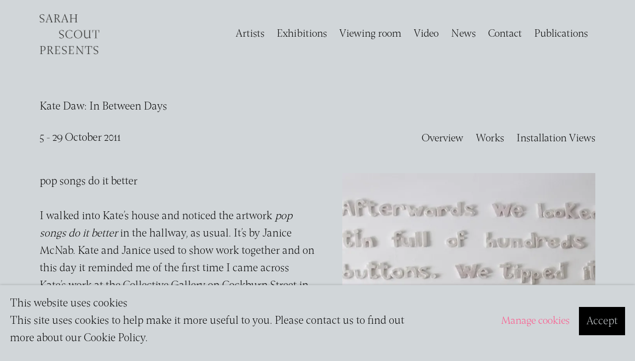

--- FILE ---
content_type: text/html; charset=utf-8
request_url: https://www.sarahscoutpresents.com/exhibitions/56-kate-daw-in-between-days/
body_size: 14636
content:



                        
    <!DOCTYPE html>
    <!-- Site by Artlogic - https://artlogic.net -->
    <html lang="en">
        <head>
            <meta charset="utf-8">
            <title>Kate Daw: In Between Days | 5 - 29 October 2011 | Sarah Scout Presents</title>
        <meta property="og:site_name" content="Sarah Scout Presents" />
        <meta property="og:title" content="Kate Daw: In Between Days | 5 - 29 October 2011" />
        <meta property="og:description" content="pop songs do it better I walked into Kate&rsquo;s house and noticed the artwork pop songs do it better in the hallway, as usual. It&rsquo;s by Janice McNab. Kate and Janice used to show work together and on this day it reminded me of the first time I came across..." />
        <meta property="og:image" content="https://artlogic-res.cloudinary.com/w_1388,h_620,c_limit,f_auto,fl_lossy,q_auto/ws-sarahscoutpresents/usr/exhibitions/images/exhibitions/56/_mg_4530.jpg" />
        <meta property="og:image:width" content="1388" />
        <meta property="og:image:height" content="620" />
        <meta property="twitter:card" content="summary_large_image">
        <meta property="twitter:url" content="https://www.sarahscoutpresents.com/exhibitions/56-kate-daw-in-between-days/">
        <meta property="twitter:title" content="Kate Daw: In Between Days | 5 - 29 October 2011">
        <meta property="twitter:description" content="pop songs do it better I walked into Kate&rsquo;s house and noticed the artwork pop songs do it better in the hallway, as usual. It&rsquo;s by Janice McNab. Kate and Janice used to show work together and on this day it reminded me of the first time I came across...">
        <meta property="twitter:text:description" content="pop songs do it better I walked into Kate&rsquo;s house and noticed the artwork pop songs do it better in the hallway, as usual. It&rsquo;s by Janice McNab. Kate and Janice used to show work together and on this day it reminded me of the first time I came across...">
        <meta property="twitter:image" content="https://artlogic-res.cloudinary.com/w_1388,h_620,c_limit,f_auto,fl_lossy,q_auto/ws-sarahscoutpresents/usr/exhibitions/images/exhibitions/56/_mg_4530.jpg">
        <link rel="canonical" href="https://www.sarahscoutpresents.com/exhibitions/56-kate-daw-in-between-days/" />
        <meta name="google" content="notranslate" />
            <meta name="description" content="pop songs do it better I walked into Kate&rsquo;s house and noticed the artwork pop songs do it better in the hallway, as usual. It&rsquo;s by Janice McNab. Kate and Janice used to show work together and on this day it reminded me of the first time I came across..." />
            <meta name="publication_date" content="2018-04-27 13:50:01" />
            <meta name="generator" content="Artlogic CMS - https://artlogic.net" />
            
            <meta name="accessibility_version" content="1.1"/>
            
            
                <meta name="viewport" content="width=device-width, minimum-scale=0.5, initial-scale=1.0" />

            

<link rel="icon" href="/usr/images/preferences/favicon-2-.ico" type="image/x-icon" />
<link rel="shortcut icon" href="/usr/images/preferences/favicon-2-.ico" type="image/x-icon" />

<meta name="application-name" content="Sarah Scout Presents"/>
<meta name="msapplication-TileColor" content="#ffffff"/>
            
            
            
                <link rel="stylesheet" media="print" href="/lib/g/2.0/styles/print.css">
                <link rel="stylesheet" media="print" href="/styles/print.css">

            <script>
            (window.Promise && window.Array.prototype.find) || document.write('<script src="/lib/js/polyfill/polyfill_es6.min.js"><\/script>');
            </script>


            
		<link data-context="helper" rel="stylesheet" type="text/css" href="/lib/webfonts/font-awesome/font-awesome-4.6.3/css/font-awesome.min.css?c=27042050002206&g=f36b639c79a4dbd14b4cabe87a077b24"/>
		<link data-context="helper" rel="stylesheet" type="text/css" href="/lib/archimedes/styles/archimedes-frontend-core.css?c=27042050002206&g=f36b639c79a4dbd14b4cabe87a077b24"/>
		<link data-context="helper" rel="stylesheet" type="text/css" href="/lib/archimedes/styles/accessibility.css?c=27042050002206&g=f36b639c79a4dbd14b4cabe87a077b24"/>
		<link data-context="helper" rel="stylesheet" type="text/css" href="/lib/jquery/1.12.4/plugins/jquery.archimedes-frontend-core-plugins-0.1.css?c=27042050002206&g=f36b639c79a4dbd14b4cabe87a077b24"/>
		<link data-context="helper" rel="stylesheet" type="text/css" href="/lib/jquery/1.12.4/plugins/fancybox-2.1.3/jquery.fancybox.css?c=27042050002206&g=f36b639c79a4dbd14b4cabe87a077b24"/>
		<link data-context="helper" rel="stylesheet" type="text/css" href="/lib/jquery/1.12.4/plugins/fancybox-2.1.3/jquery.fancybox.artlogic.css?c=27042050002206&g=f36b639c79a4dbd14b4cabe87a077b24"/>
		<link data-context="helper" rel="stylesheet" type="text/css" href="/lib/jquery/1.12.4/plugins/slick-1.8.1/slick.css?c=27042050002206&g=f36b639c79a4dbd14b4cabe87a077b24"/>
		<link data-context="helper" rel="stylesheet" type="text/css" href="/lib/jquery/plugins/roomview/1.0/jquery.roomview.1.0.css?c=27042050002206&g=f36b639c79a4dbd14b4cabe87a077b24"/>
		<link data-context="helper" rel="stylesheet" type="text/css" href="/lib/jquery/plugins/pageload/1.1/jquery.pageload.1.1.css?c=27042050002206&g=f36b639c79a4dbd14b4cabe87a077b24"/>
		<link data-context="helper" rel="stylesheet" type="text/css" href="/core/dynamic_base.css?c=27042050002206&g=f36b639c79a4dbd14b4cabe87a077b24"/>
		<link data-context="helper" rel="stylesheet" type="text/css" href="/core/dynamic_main.css?c=27042050002206&g=f36b639c79a4dbd14b4cabe87a077b24"/>
		<link data-context="helper" rel="stylesheet" type="text/css" href="/core/user_custom.css?c=27042050002206&g=f36b639c79a4dbd14b4cabe87a077b24"/>
		<link data-context="helper" rel="stylesheet" type="text/css" href="/core/dynamic_responsive.css?c=27042050002206&g=f36b639c79a4dbd14b4cabe87a077b24"/>
		<link data-context="helper" rel="stylesheet" type="text/css" href="/lib/webfonts/artlogic-site-icons/artlogic-site-icons-1.0/artlogic-site-icons.css?c=27042050002206&g=f36b639c79a4dbd14b4cabe87a077b24"/>
		<link data-context="helper" rel="stylesheet" type="text/css" href="/lib/jquery/plugins/plyr/3.5.10/plyr.css?c=27042050002206&g=f36b639c79a4dbd14b4cabe87a077b24"/>
		<link data-context="helper" rel="stylesheet" type="text/css" href="/lib/styles/fouc_prevention.css?c=27042050002206&g=f36b639c79a4dbd14b4cabe87a077b24"/>
<!-- add crtical css to improve performance -->
		<script data-context="helper"  src="/lib/jquery/1.12.4/jquery-1.12.4.min.js?c=27042050002206&g=f36b639c79a4dbd14b4cabe87a077b24"></script>
		<script data-context="helper" defer src="/lib/g/2.0/scripts/webpack_import_helpers.js?c=27042050002206&g=f36b639c79a4dbd14b4cabe87a077b24"></script>
		<script data-context="helper" defer src="/lib/jquery/1.12.4/plugins/jquery.browser.min.js?c=27042050002206&g=f36b639c79a4dbd14b4cabe87a077b24"></script>
		<script data-context="helper" defer src="/lib/jquery/1.12.4/plugins/jquery.easing.min.js?c=27042050002206&g=f36b639c79a4dbd14b4cabe87a077b24"></script>
		<script data-context="helper" defer src="/lib/jquery/1.12.4/plugins/jquery.archimedes-frontend-core-plugins-0.1.js?c=27042050002206&g=f36b639c79a4dbd14b4cabe87a077b24"></script>
		<script data-context="helper" defer src="/lib/jquery/1.12.4/plugins/jquery.fitvids.js?c=27042050002206&g=f36b639c79a4dbd14b4cabe87a077b24"></script>
		<script data-context="helper" defer src="/core/dynamic.js?c=27042050002206&g=f36b639c79a4dbd14b4cabe87a077b24"></script>
		<script data-context="helper" defer src="/lib/archimedes/scripts/archimedes-frontend-core.js?c=27042050002206&g=f36b639c79a4dbd14b4cabe87a077b24"></script>
		<script data-context="helper" defer src="/lib/archimedes/scripts/archimedes-frontend-modules.js?c=27042050002206&g=f36b639c79a4dbd14b4cabe87a077b24"></script>
		<script data-context="helper" type="module"  traceurOptions="--async-functions" src="/lib/g/2.0/scripts/galleries_js_loader__mjs.js?c=27042050002206&g=f36b639c79a4dbd14b4cabe87a077b24"></script>
		<script data-context="helper" defer src="/lib/g/2.0/scripts/feature_panels.js?c=27042050002206&g=f36b639c79a4dbd14b4cabe87a077b24"></script>
		<script data-context="helper" defer src="/lib/g/themes/aperture/2.0/scripts/script.js?c=27042050002206&g=f36b639c79a4dbd14b4cabe87a077b24"></script>
		<script data-context="helper" defer src="/lib/archimedes/scripts/json2.js?c=27042050002206&g=f36b639c79a4dbd14b4cabe87a077b24"></script>
		<script data-context="helper" defer src="/lib/archimedes/scripts/shop.js?c=27042050002206&g=f36b639c79a4dbd14b4cabe87a077b24"></script>
		<script data-context="helper" defer src="/lib/archimedes/scripts/recaptcha.js?c=27042050002206&g=f36b639c79a4dbd14b4cabe87a077b24"></script>
            
            
            
                


    <script>
        function get_cookie_preference(category) {
            result = false;
            try {
                var cookie_preferences = localStorage.getItem('cookie_preferences') || "";
                if (cookie_preferences) {
                    cookie_preferences = JSON.parse(cookie_preferences);
                    if (cookie_preferences.date) {
                        var expires_on = new Date(cookie_preferences.date);
                        expires_on.setDate(expires_on.getDate() + 365);
                        console.log('cookie preferences expire on', expires_on.toISOString());
                        var valid = expires_on > new Date();
                        if (valid && cookie_preferences.hasOwnProperty(category) && cookie_preferences[category]) {
                            result = true;
                        }
                    }
                }
            }
            catch(e) {
                console.warn('get_cookie_preference() failed');
                return result;
            }
            return result;
        }

        window.google_analytics_init = function(page){
            var collectConsent = true;
            var useConsentMode = false;
            var analyticsProperties = ['UA-165712960-18'];
            var analyticsCookieType = 'statistics';
            var disableGa = false;
            var sendToArtlogic = true;
            var artlogicProperties = {
                'UA': 'UA-157296318-1',
                'GA': 'G-GLQ6WNJKR5',
            };

            analyticsProperties = analyticsProperties.concat(Object.values(artlogicProperties));

            var uaAnalyticsProperties = analyticsProperties.filter((p) => p.startsWith('UA-'));
            var ga4AnalyticsProperties = analyticsProperties.filter((p) => p.startsWith('G-')).concat(analyticsProperties.filter((p) => p.startsWith('AW-')));

            if (collectConsent) {
                disableGa = !get_cookie_preference(analyticsCookieType);

                for (var i=0; i < analyticsProperties.length; i++){
                    var key = 'ga-disable-' + analyticsProperties[i];

                    window[key] = disableGa;
                }

                if (disableGa) {
                    if (document.cookie.length) {
                        var cookieList = document.cookie.split(/; */);

                        for (var i=0; i < cookieList.length; i++) {
                            var splitCookie = cookieList[i].split('='); //this.split('=');

                            if (splitCookie[0].indexOf('_ga') == 0 || splitCookie[0].indexOf('_gid') == 0 || splitCookie[0].indexOf('__utm') == 0) {
                                //h.deleteCookie(splitCookie[0]);
                                var domain = location.hostname;
                                var cookie_name = splitCookie[0];
                                document.cookie =
                                    cookie_name + "=" + ";path=/;domain="+domain+";expires=Thu, 01 Jan 1970 00:00:01 GMT";
                                // now delete the version without a subdomain
                                domain = domain.split('.');
                                domain.shift();
                                domain = domain.join('.');
                                document.cookie =
                                    cookie_name + "=" + ";path=/;domain="+domain+";expires=Thu, 01 Jan 1970 00:00:01 GMT";
                            }
                        }
                    }
                }
            }

            if (uaAnalyticsProperties.length) {
                (function(i,s,o,g,r,a,m){i['GoogleAnalyticsObject']=r;i[r]=i[r]||function(){
                (i[r].q=i[r].q||[]).push(arguments)},i[r].l=1*new Date();a=s.createElement(o),
                m=s.getElementsByTagName(o)[0];a.async=1;a.src=g;m.parentNode.insertBefore(a,m)
                })(window,document,'script','//www.google-analytics.com/analytics.js','ga');


                if (!disableGa) {
                    var anonymizeIps = false;

                    for (var i=0; i < uaAnalyticsProperties.length; i++) {
                        var propertyKey = '';

                        if (i > 0) {
                            propertyKey = 'tracker' + String(i + 1);
                        }

                        var createArgs = [
                            'create',
                            uaAnalyticsProperties[i],
                            'auto',
                        ];

                        if (propertyKey) {
                            createArgs.push({'name': propertyKey});
                        }

                        ga.apply(null, createArgs);

                        if (anonymizeIps) {
                            ga('set', 'anonymizeIp', true);
                        }

                        var pageViewArgs = [
                            propertyKey ? propertyKey + '.send' : 'send',
                            'pageview'
                        ]

                        if (page) {
                            pageViewArgs.push(page)
                        }

                        ga.apply(null, pageViewArgs);
                    }

                    if (sendToArtlogic) {
                        ga('create', 'UA-157296318-1', 'auto', {'name': 'artlogic_tracker'});

                        if (anonymizeIps) {
                            ga('set', 'anonymizeIp', true);
                        }

                        var pageViewArgs = [
                            'artlogic_tracker.send',
                            'pageview'
                        ]

                        if (page) {
                            pageViewArgs.push(page)
                        }

                        ga.apply(null, pageViewArgs);
                    }
                }
            }

            if (ga4AnalyticsProperties.length) {
                if (!disableGa || useConsentMode) {
                    (function(d, script) {
                        script = d.createElement('script');
                        script.type = 'text/javascript';
                        script.async = true;
                        script.src = 'https://www.googletagmanager.com/gtag/js?id=' + ga4AnalyticsProperties[0];
                        d.getElementsByTagName('head')[0].appendChild(script);
                    }(document));

                    window.dataLayer = window.dataLayer || [];
                    window.gtag = function (){dataLayer.push(arguments);}
                    window.gtag('js', new Date());

                    if (useConsentMode) {
                        gtag('consent', 'default', {
                            'ad_storage': 'denied',
                            'analytics_storage': 'denied',
                            'functionality_storage': 'denied',
                            'personalization_storage': 'denied',
                            'security': 'denied',
                        });

                        if (disableGa) {
                            // If this has previously been granted, it will need set back to denied (ie on cookie change)
                            gtag('consent', 'update', {
                                'analytics_storage': 'denied',
                            });
                        } else {
                            gtag('consent', 'update', {
                                'analytics_storage': 'granted',
                            });
                        }
                    }

                    for (var i=0; i < ga4AnalyticsProperties.length; i++) {
                        window.gtag('config', ga4AnalyticsProperties[i]);
                    }

                }
            }
        }

        var waitForPageLoad = true;

        if (waitForPageLoad) {
            window.addEventListener('load', function() {
                window.google_analytics_init();
                window.archimedes.archimedes_core.analytics.init();
            });
        } else {
            window.google_analytics_init();
        }
    </script>

            
            
            
            <noscript> 
                <style>
                    body {
                        opacity: 1 !important;
                    }
                </style>
            </noscript>
        </head>
        
        
        
        <body class="section-exhibitions page-exhibitions site-responsive responsive-top-size-1023 responsive-nav-slide-nav responsive-nav-side-position-left responsive-layout-forced-lists responsive-layout-forced-image-lists responsive-layout-forced-tile-lists analytics-track-all-links site-lib-version-2-0 scroll_sub_nav_enabled responsive_src_image_sizing hero_heading_title_position_overlay page-param-56-kate-daw-in-between-days page-param-id-56 page-param-type-exhibition_id  layout-fixed-header site-type-template pageload-ajax-navigation-active layout-animation-enabled layout-lazyload-enabled" data-viewport-width="1024" data-site-name="sarahscoutpresents" data-connected-db-name="sarahscoutpresents" data-pathname="/exhibitions/56-kate-daw-in-between-days/"
    style="opacity: 0;"

>
            <script>document.getElementsByTagName('body')[0].className+=' browser-js-enabled';</script>
            


            
            






        <div id="responsive_slide_nav_content_wrapper">

    <div id="container">

        
    


    <div class="header-fixed-wrapper">
    <header id="header" class="clearwithin header_fixed   header_layout_left">
        <div class="inner clearwithin">

            


<div id="logo" class=" user-custom-logo-image"><a href="/">Sarah Scout Presents</a></div>


            
                <div id="skiplink-container">
                    <div>
                        <a href="#main_content" class="skiplink">Skip to main content</a>
                    </div>
                </div>
            
        
            <div class="header-ui-wrapper">

                    <div id="responsive_slide_nav_wrapper" class="mobile_menu_align_center" data-nav-items-animation-delay>
                        <div id="responsive_slide_nav_wrapper_inner" data-responsive-top-size=1023>
                        
                            <nav id="top_nav" aria-label="Main site" class="navigation noprint clearwithin">
                                
<div id="top_nav_reveal" class="hidden"><ul><li><a href="#" role="button" aria-label="Close">Menu</a></li></ul></div>

        <ul class="topnav">
		<li class="topnav-filepath-artists topnav-label-artists topnav-id-11"><a href="/artists/" aria-label="Link to Sarah Scout Presents Artists page">Artists</a></li>
		<li class="topnav-filepath-exhibitions topnav-label-exhibitions topnav-id-13 active"><a href="/exhibitions/" aria-label="Link to Sarah Scout Presents Exhibitions page (current nav item)">Exhibitions</a></li>
		<li class="topnav-filepath-viewing-room topnav-label-viewing-room topnav-id-22"><a href="/viewing-room/" aria-label="Link to Sarah Scout Presents Viewing room page">Viewing room</a></li>
		<li class="topnav-filepath-video topnav-label-video topnav-id-19"><a href="/video/" aria-label="Link to Sarah Scout Presents Video page">Video</a></li>
		<li class="topnav-filepath-news topnav-label-news topnav-id-15"><a href="/news/" aria-label="Link to Sarah Scout Presents News page">News</a></li>
		<li class="topnav-filepath-contact topnav-label-contact topnav-id-20"><a href="/contact/" aria-label="Link to Sarah Scout Presents Contact page">Contact</a></li>
		<li class="topnav-filepath-store topnav-label-publications topnav-id-17 last"><a href="/store/" aria-label="Link to Sarah Scout Presents Publications page">Publications</a></li>
	</ul>


                                
                                



                                
                            </nav>
                        
                        </div>
                    </div>
                

                <div class="header-icons-wrapper  active cart-icon-active">
                    
                    

                        



<!--excludeindexstart-->
<div id="store_cart_widget" class="hide_when_empty">
    <div class="store_cart_widget_inner">
        <div id="scw_heading"><a href="/store/basket/" class="scw_checkout_link">Cart</a></div>
        <div id="scw_items">
            <a href="/store/basket/" aria-label="Your store basket is empty" data-currency="A&#36;">
                <span class="scw_total_items"><span class="scw_total_count">0</span><span class="scw_total_items_text"> items</span></span>
               

                    <span class="scw_total_price">
                        <span class="scw_total_price_currency widget_currency">A&#36;</span>
                        <span class="scw_total_price_amount widget_total_price" 
                                data-cart_include_vat_in_price="False" 
                                data-total_price_without_vat_in_base_currency="0" 
                                data-total_price_with_vat_in_base_currency="0"
                                data-conversion_rate='{"AUD": {"conversion_rate": 1, "name": "A&#36;", "stripe_code": "aud"}}'
                                data-count="0">
                        </span>
                    </span>
      
                
            </a>
        </div>
        <div id="scw_checkout">
            <div class="scw_checkout_button"><a href="/store/basket/" class="scw_checkout_link">Checkout</a></div>
        </div>
            <div id="scw_popup" class="hidden scw_popup_always_show">
                <div id="scw_popup_inner">
                    <h3>Item added to cart</h3>
                    <div id="scw_popup_buttons_container">
                        <div class="button"><a href="/store/basket/">View cart & checkout</a></div>
                        <div id="scw_popup_close" class="link"><a href="#">Continue shopping</a></div>
                    </div>
                    <div class="clear"></div>
                </div>
            </div>
        
    </div>
</div>
<!--excludeindexend-->

                    
     
                        <div id="slide_nav_reveal" tabindex="0" role="button">Menu</div>
                </div>
                
                

                



                

                
            </div>
        </div>
        



    </header>
    </div>



        

        <div id="main_content" role="main" class="clearwithin">
            <!--contentstart-->
            










    <div class="exhibition">
        






<div class="subsection-exhibition-detail-page subsection-wrapper record-page-content-combined record-content-group-images-override record-content-content record-content-selected-artists record-content-has-section-overview record-content-has-section-installation_shots record-content-has-section-works record-content-has-section-artist_page  " 
     data-search-record-type="exhibitions" data-search-record-id="56">


    


        <div class="exhibition-header heading_wrapper clearwithin ">
            
        <a href="/exhibitions/56-kate-daw-in-between-days/" >
                <h1 class="has_subtitle"><span class="h1_heading">Kate Daw: In Between Days</span></h1>
            </a>

            
            
                <div id="exhibition-status-past" class="hidden">
                    Past exhibition
                </div>

                <div class="subtitle has_subnav">

                    <span class="subtitle_date">5 - 29 October 2011</span>


                </div>

                




        <div id="sub_nav" class="navigation  noprint clearafter clearwithin" role="navigation" aria-label="Exhibition subnavigation">
            <ul>
                
                    

                        
                        <li id="sub-item-overview" class="first">
                                    
                                    <a href="#" role="button" data-subsection-type="overview" >
                                        Overview
                                    </a>
                        </li>
                    
                    

                        
                        <li id="sub-item-works" class="">
                                    
                                    <a href="#" role="button" data-subsection-type="works" >
                                        Works
                                    </a>
                        </li>
                    
                    

                        
                        <li id="sub-item-installation-views" class="">
                                    
                                    <a href="#" role="button" data-subsection-type="installation_shots" >
                                        Installation Views
                                    </a>
                        </li>
                    
            </ul>
        </div>

                






        </div>


    


    <div id="content" class="content_alt clearwithin">



            <div class="scroll_section_container scroll_section_hide_first_heading">
                
                    

                        <section id="scroll_section_overview"
                                 class="scroll_section scroll_section_overview"
                                 data-subsection-type="overview"
                                 tabindex=-1 aria-label="Overview">
                                <div class="scroll_section_header">
                                    <div class="subheading" role="heading" aria-level="2">
                                        <span>Overview</span></div>
                                </div>
                            


<div class="subsection-overview ">
    

    <div   class="sidebar clearwithin">
        




            
            <div class="image restricted-image-container lazyload_disable_min_height image-is-cropped " data-width="1506" data-height="1506">
                    <a href="/exhibitions/56-kate-daw-in-between-days/works/" aria-label="View exhibition works">
                    <span class="object-fit-container"><img src="[data-uri]" class="object-fit-cover"  data-responsive-src="{'750': 'https://artlogic-res.cloudinary.com/w_750,c_limit,f_auto,fl_lossy,q_auto/ws-sarahscoutpresents/usr/images/exhibitions/group_images_override/56/square-ceramic-text.jpg', '850': 'https://artlogic-res.cloudinary.com/w_850,c_limit,f_auto,fl_lossy,q_auto/ws-sarahscoutpresents/usr/images/exhibitions/group_images_override/56/square-ceramic-text.jpg', '2400': 'https://artlogic-res.cloudinary.com/w_2400,c_limit,f_auto,fl_lossy,q_auto/ws-sarahscoutpresents/usr/images/exhibitions/group_images_override/56/square-ceramic-text.jpg', '1600': 'https://artlogic-res.cloudinary.com/w_1600,c_limit,f_auto,fl_lossy,q_auto/ws-sarahscoutpresents/usr/images/exhibitions/group_images_override/56/square-ceramic-text.jpg', '1200': 'https://artlogic-res.cloudinary.com/w_1200,c_limit,f_auto,fl_lossy,q_auto/ws-sarahscoutpresents/usr/images/exhibitions/group_images_override/56/square-ceramic-text.jpg', '345': 'https://artlogic-res.cloudinary.com/w_345,c_limit,f_auto,fl_lossy,q_auto/ws-sarahscoutpresents/usr/images/exhibitions/group_images_override/56/square-ceramic-text.jpg', '470': 'https://artlogic-res.cloudinary.com/w_470,c_limit,f_auto,fl_lossy,q_auto/ws-sarahscoutpresents/usr/images/exhibitions/group_images_override/56/square-ceramic-text.jpg', '3000': 'https://artlogic-res.cloudinary.com/w_3000,c_limit,f_auto,fl_lossy,q_auto/ws-sarahscoutpresents/usr/images/exhibitions/group_images_override/56/square-ceramic-text.jpg', '650': 'https://artlogic-res.cloudinary.com/w_650,c_limit,f_auto,fl_lossy,q_auto/ws-sarahscoutpresents/usr/images/exhibitions/group_images_override/56/square-ceramic-text.jpg', '2600': 'https://artlogic-res.cloudinary.com/w_2600,c_limit,f_auto,fl_lossy,q_auto/ws-sarahscoutpresents/usr/images/exhibitions/group_images_override/56/square-ceramic-text.jpg', '2800': 'https://artlogic-res.cloudinary.com/w_2800,c_limit,f_auto,fl_lossy,q_auto/ws-sarahscoutpresents/usr/images/exhibitions/group_images_override/56/square-ceramic-text.jpg', '1400': 'https://artlogic-res.cloudinary.com/w_1400,c_limit,f_auto,fl_lossy,q_auto/ws-sarahscoutpresents/usr/images/exhibitions/group_images_override/56/square-ceramic-text.jpg', '1000': 'https://artlogic-res.cloudinary.com/w_1000,c_limit,f_auto,fl_lossy,q_auto/ws-sarahscoutpresents/usr/images/exhibitions/group_images_override/56/square-ceramic-text.jpg'}"  data-src="https://artlogic-res.cloudinary.com/w_800,h_800,c_limit,f_auto,fl_lossy,q_auto/ws-sarahscoutpresents/usr/images/exhibitions/group_images_override/56/square-ceramic-text.jpg" alt="Kate Daw: In Between Days"  /></span>
                    </a>
            </div>
            <div class="divider"></div>



    </div><!-- end of #sidebar -->


    <div  class="prose content_module clearwithin">

            <div class="description">
                <p><strong>pop songs do it better</strong> <br /><br />I walked into Kate&rsquo;s house and noticed the artwork <em>pop songs do it better</em> in the hallway, as usual. It&rsquo;s by Janice McNab. Kate and Janice used to show work together and on this day it reminded me of the first time I came across Kate&rsquo;s work at the Collective Gallery on Cockburn Street in Edinburgh, which must have been 1997 or 98. <br /><br />In 2000 I&rsquo;d just relocated from London to Australia and my first project was an invitation to work with the recently rediscovered Florence Broadhurst collection. It&rsquo;s a familiar story now, but just to refresh &ndash; late in life, Broadhurst&nbsp; established a studio making wallpaper and became a prodigious producer of popular designs. She was a complex, eccentric woman who created and presented many identities and lived an extraordinary life, which ended tragically when she was brutally murdered in her Sydney showroom. I was introduced to Broadhurst through a vast collection of film and hand drawn positives set out in repeat, side-to-side and top-to-bottom for screen printing wallpaper. In amongst the positives from Broadhurst&rsquo;s studio there were others from the same era. The only way I could tell which were the Broadhurst designs was by looking for the name. I remember selecting a set of the Broadhursts and pinning up photocopies at actual size to imagine the impact they would have in a room. It was quite extreme for our sedate contemporary domestic interiors, but I remember being struck by how very familiar this collection was, maybe a childhood memory.<br /><br />Two hundred and fifty years ago our first wave of British colonisers found themselves geographically isolated and potentially free from the rigorous moral absolutes of early 19th century Britain. In 1851, Victoria separated from New South Wales and, in England, the influential designer, writer and libertarian socialist William Morris famously described the entire contents of the <em>Great Exhibition</em> as &lsquo;tonnes upon tonnes of unutterable rubbish&rsquo;. In 1862, Morris created his first repeating design for textiles. In 1896, in rural England, William Morris died and in 1899, in rural Queensland, Florence Broadhurst was born.&nbsp; To me, the Broadhurst collection had no obvious designer fingerprint. I was getting excited because this felt like the type of collection you could learn something from &ndash; prolific and led by the subtle changes in taste that is the high street. For an artist with an interest in social anthropology, this is the stuff. But the prize is pretty inaccessible, buried deep, with no help from google critiques. This work is made on the fly responding to the vagaries of us, the masses. <br /><br />When Florence returned to Australia from an extended stay in England in 1949, she was still toying with her own identity. She had ditched her beginnings in rural Queensland and managed to successfully pass herself off as an English woman, even hinting at an aristocratic lineage. This persona was so well established that, in 1977, her obituaries announced the untimely death of English wallpaper designer Florence Broadhurst. The designs in her collection were obviously derivative and that&rsquo;s me being kind. There was no sense of a need to disguise the design source either, no 10% difference needed then. There were a couple of cross hatch copies of two William Morris designs boldly entitled William and Morris and there&rsquo;s an Aubrey Beardsley drawing in repeat called Aubrey. <br /><br />I think it was Tacita Dean who said one of the roles of contemporary artists was as custodian of redundant technology ... something like that.<br /><br />I was watching TV &ndash; a team of scientists bored holes in the bottom of a lake, and later they used the cylinders of collected stratified silt to explain periods of environmental turbulence and change. A series of banded colour revealed a reversal of the magnetic poles, followed by a band of uninterrupted grey describing a period of stability.<br /><br />Broadhurst was a follower in design terms, not an originator, and that&rsquo;s what makes this kind of popular collection potentially such an invaluable resource. Her starting point was to introduce a British look to an Australian market at just the time the demography of Australia was beginning a period of rapid change. Early designs cite exclusively European flora and fauna, then the work shifts to encompass classical and Mediterranean themes; Asian influences follow and, finally, by osmosis, indigenous flora joins the European varieties. I remember going to London to show the designs to Rupert Thomas at <em>World of Interiors</em>. I was a bit nervous, thought he might throw me out, but it soon became clear he was fascinated and clearly loving it. Their origins were well known to him, but the limitations of the process, the practical parameters of Broadhurst&rsquo;s production made them &lsquo;lighter&rsquo; and just a little bit foreign to a European eye. <br /><br />I left Kate in her studio with William Morris and Florence Broadhurst as companions &ndash; a collector deep in the murky waters of repeat design, generic florals and the high street.&nbsp; On my way down towards her front door I stopped in front of <em>pop songs do it better</em> and felt sure William Morris would be on our side. As for Florence &ndash; I imagine she&rsquo;d be looking for the commercial angle, perhaps they could&rsquo;ve been quite a team.<br /><br /><strong>Stewart Russell</strong>, October 2011<br /><br /><br /><br /><br /><br /><br /><br /><br /><br /></p>
            </div>






        
        
            <div id="popup_links not-prose">
                        



    <script>
        var addthis_config = {
            data_track_addressbar: false,
            services_exclude: 'print, gmail, stumbleupon, more, google',
            ui_click: true, data_ga_tracker: 'UA-165712960-18',
            data_ga_property: 'UA-165712960-18',
            data_ga_social: true,
            ui_use_css: true,
            data_use_cookies_ondomain: false,
            data_use_cookies: false
        };

    </script>
    <div class="social_sharing_wrap not-prose clearwithin">


        

        

        <div class="link share_link popup_vertical_link  retain_dropdown_dom_position" data-link-type="share_link">
            <a href="#" role="button" aria-haspopup="true" aria-expanded="false">Share</a>

                
                <div id="social_sharing" class="social_sharing popup_links_parent">
                <div id="relative_social_sharing" class="relative_social_sharing">
                <div id="social_sharing_links" class="social_sharing_links popup_vertical dropdown_closed addthis_toolbox popup_links">
                        <ul>
                        
                            
                                <li class="social_links_item">
                                    <a href="https://www.facebook.com/sharer.php?u=http://www.sarahscoutpresents.com/exhibitions/56-kate-daw-in-between-days/" target="_blank" class="addthis_button_facebook">
                                        <span class="add_this_social_media_icon facebook"></span>Facebook
                                    </a>
                                </li>
                            
                                <li class="social_links_item">
                                    <a href="https://x.com/share?url=http://www.sarahscoutpresents.com/exhibitions/56-kate-daw-in-between-days/" target="_blank" class="addthis_button_x">
                                        <span class="add_this_social_media_icon x"></span>X
                                    </a>
                                </li>
                            
                                <li class="social_links_item">
                                    <a href="https://www.pinterest.com/pin/create/button/?url=https%3A//www.sarahscoutpresents.com/exhibitions/56-kate-daw-in-between-days/&media=https%3A//artlogic-res.cloudinary.com/f_auto%2Cfl_lossy%2Cq_auto/ws-sarahscoutpresents/usr/images/exhibitions/main_image_override/56/square-ceramic-text.jpg&description=Kate%20Daw%3A%20In%20Between%20Days%20%7C%205%20-%2029%20October%202011" target="_blank" class="addthis_button_pinterest_share">
                                        <span class="add_this_social_media_icon pinterest"></span>Pinterest
                                    </a>
                                </li>
                            
                                <li class="social_links_item">
                                    <a href="https://www.tumblr.com/share/link?url=http://www.sarahscoutpresents.com/exhibitions/56-kate-daw-in-between-days/" target="_blank" class="addthis_button_tumblr">
                                        <span class="add_this_social_media_icon tumblr"></span>Tumblr
                                    </a>
                                </li>
                            
                                <li class="social_links_item">
                                    <a href="mailto:?subject=Kate%20Daw%3A%20In%20Between%20Days%20%7C%205%20-%2029%20October%202011&body= http://www.sarahscoutpresents.com/exhibitions/56-kate-daw-in-between-days/" target="_blank" class="addthis_button_email">
                                        <span class="add_this_social_media_icon email"></span>Email
                                    </a>
                                </li>
                        </ul>
                </div>
                </div>
                </div>
                
        

        </div>



    </div>

                
            </div>



    </div>
</div>

                        </section>
                    

                        <section id="scroll_section_works"
                                 class="scroll_section scroll_section_works"
                                 data-subsection-type="works"
                                 tabindex=-1 aria-label="Works">
                                <div class="scroll_section_header">
                                    <div class="subheading" role="heading" aria-level="2">
                                        <span>Works</span></div>
                                </div>
                            

    <div class="subsection-works">



                    


                        
                        





    <div class="records_list image_list gd_no_of_columns_4 grid_dynamic_layout_exhibitions_works collapse_single_column image_grid clearwithin">
        <ul class="clearwithin">
                

                <li class=" item"   data-record-type="images">

                            <a href="/exhibitions/56/works/image1052/">


                            <span class="image">
                                <span style="" class="">

                                <img src="[data-uri]"  data-responsive-src="{'750': 'https://artlogic-res.cloudinary.com/w_750,c_limit,f_auto,fl_lossy,q_auto/ws-sarahscoutpresents/usr/exhibitions/images/exhibitions/56/kate-daw-in-between-days-acapulco-2011.jpg', '850': 'https://artlogic-res.cloudinary.com/w_850,c_limit,f_auto,fl_lossy,q_auto/ws-sarahscoutpresents/usr/exhibitions/images/exhibitions/56/kate-daw-in-between-days-acapulco-2011.jpg', '650': 'https://artlogic-res.cloudinary.com/w_650,c_limit,f_auto,fl_lossy,q_auto/ws-sarahscoutpresents/usr/exhibitions/images/exhibitions/56/kate-daw-in-between-days-acapulco-2011.jpg', '1600': 'https://artlogic-res.cloudinary.com/w_1600,c_limit,f_auto,fl_lossy,q_auto/ws-sarahscoutpresents/usr/exhibitions/images/exhibitions/56/kate-daw-in-between-days-acapulco-2011.jpg', '1200': 'https://artlogic-res.cloudinary.com/w_1200,c_limit,f_auto,fl_lossy,q_auto/ws-sarahscoutpresents/usr/exhibitions/images/exhibitions/56/kate-daw-in-between-days-acapulco-2011.jpg', '345': 'https://artlogic-res.cloudinary.com/w_345,c_limit,f_auto,fl_lossy,q_auto/ws-sarahscoutpresents/usr/exhibitions/images/exhibitions/56/kate-daw-in-between-days-acapulco-2011.jpg', '470': 'https://artlogic-res.cloudinary.com/w_470,c_limit,f_auto,fl_lossy,q_auto/ws-sarahscoutpresents/usr/exhibitions/images/exhibitions/56/kate-daw-in-between-days-acapulco-2011.jpg', '3000': 'https://artlogic-res.cloudinary.com/w_3000,c_limit,f_auto,fl_lossy,q_auto/ws-sarahscoutpresents/usr/exhibitions/images/exhibitions/56/kate-daw-in-between-days-acapulco-2011.jpg', '2400': 'https://artlogic-res.cloudinary.com/w_2400,c_limit,f_auto,fl_lossy,q_auto/ws-sarahscoutpresents/usr/exhibitions/images/exhibitions/56/kate-daw-in-between-days-acapulco-2011.jpg', '2600': 'https://artlogic-res.cloudinary.com/w_2600,c_limit,f_auto,fl_lossy,q_auto/ws-sarahscoutpresents/usr/exhibitions/images/exhibitions/56/kate-daw-in-between-days-acapulco-2011.jpg', '2800': 'https://artlogic-res.cloudinary.com/w_2800,c_limit,f_auto,fl_lossy,q_auto/ws-sarahscoutpresents/usr/exhibitions/images/exhibitions/56/kate-daw-in-between-days-acapulco-2011.jpg', '1400': 'https://artlogic-res.cloudinary.com/w_1400,c_limit,f_auto,fl_lossy,q_auto/ws-sarahscoutpresents/usr/exhibitions/images/exhibitions/56/kate-daw-in-between-days-acapulco-2011.jpg', '1000': 'https://artlogic-res.cloudinary.com/w_1000,c_limit,f_auto,fl_lossy,q_auto/ws-sarahscoutpresents/usr/exhibitions/images/exhibitions/56/kate-daw-in-between-days-acapulco-2011.jpg'}"  data-src="https://artlogic-res.cloudinary.com/w_600,c_limit,f_auto,fl_lossy,q_auto/ws-sarahscoutpresents/usr/exhibitions/images/exhibitions/56/kate-daw-in-between-days-acapulco-2011.jpg" alt="Kate Daw, Acapulco 2, 2011"  />
                                </span>
                            </span>


                            <div class="content">
                                    <p><strong>Kate Daw</strong><span class="comma">, </span><em>Acapulco 2,</em> 2011</p>

                            </div>

                        </a>
                    <div class="fancybox-caption hidden">
                        
                    </div>
                </li>
                

                <li class=" item"   data-record-type="images">

                            <a href="/exhibitions/56/works/image1057/">


                            <span class="image">
                                <span style="" class="">

                                <img src="[data-uri]"  data-responsive-src="{'750': 'https://artlogic-res.cloudinary.com/w_750,c_limit,f_auto,fl_lossy,q_auto/ws-sarahscoutpresents/usr/exhibitions/images/exhibitions/56/daw_in-between-days-2011-blue-flower-pink-tulip.jpg', '850': 'https://artlogic-res.cloudinary.com/w_850,c_limit,f_auto,fl_lossy,q_auto/ws-sarahscoutpresents/usr/exhibitions/images/exhibitions/56/daw_in-between-days-2011-blue-flower-pink-tulip.jpg', '650': 'https://artlogic-res.cloudinary.com/w_650,c_limit,f_auto,fl_lossy,q_auto/ws-sarahscoutpresents/usr/exhibitions/images/exhibitions/56/daw_in-between-days-2011-blue-flower-pink-tulip.jpg', '1600': 'https://artlogic-res.cloudinary.com/w_1600,c_limit,f_auto,fl_lossy,q_auto/ws-sarahscoutpresents/usr/exhibitions/images/exhibitions/56/daw_in-between-days-2011-blue-flower-pink-tulip.jpg', '1200': 'https://artlogic-res.cloudinary.com/w_1200,c_limit,f_auto,fl_lossy,q_auto/ws-sarahscoutpresents/usr/exhibitions/images/exhibitions/56/daw_in-between-days-2011-blue-flower-pink-tulip.jpg', '345': 'https://artlogic-res.cloudinary.com/w_345,c_limit,f_auto,fl_lossy,q_auto/ws-sarahscoutpresents/usr/exhibitions/images/exhibitions/56/daw_in-between-days-2011-blue-flower-pink-tulip.jpg', '470': 'https://artlogic-res.cloudinary.com/w_470,c_limit,f_auto,fl_lossy,q_auto/ws-sarahscoutpresents/usr/exhibitions/images/exhibitions/56/daw_in-between-days-2011-blue-flower-pink-tulip.jpg', '3000': 'https://artlogic-res.cloudinary.com/w_3000,c_limit,f_auto,fl_lossy,q_auto/ws-sarahscoutpresents/usr/exhibitions/images/exhibitions/56/daw_in-between-days-2011-blue-flower-pink-tulip.jpg', '2400': 'https://artlogic-res.cloudinary.com/w_2400,c_limit,f_auto,fl_lossy,q_auto/ws-sarahscoutpresents/usr/exhibitions/images/exhibitions/56/daw_in-between-days-2011-blue-flower-pink-tulip.jpg', '2600': 'https://artlogic-res.cloudinary.com/w_2600,c_limit,f_auto,fl_lossy,q_auto/ws-sarahscoutpresents/usr/exhibitions/images/exhibitions/56/daw_in-between-days-2011-blue-flower-pink-tulip.jpg', '2800': 'https://artlogic-res.cloudinary.com/w_2800,c_limit,f_auto,fl_lossy,q_auto/ws-sarahscoutpresents/usr/exhibitions/images/exhibitions/56/daw_in-between-days-2011-blue-flower-pink-tulip.jpg', '1400': 'https://artlogic-res.cloudinary.com/w_1400,c_limit,f_auto,fl_lossy,q_auto/ws-sarahscoutpresents/usr/exhibitions/images/exhibitions/56/daw_in-between-days-2011-blue-flower-pink-tulip.jpg', '1000': 'https://artlogic-res.cloudinary.com/w_1000,c_limit,f_auto,fl_lossy,q_auto/ws-sarahscoutpresents/usr/exhibitions/images/exhibitions/56/daw_in-between-days-2011-blue-flower-pink-tulip.jpg'}"  data-src="https://artlogic-res.cloudinary.com/w_600,c_limit,f_auto,fl_lossy,q_auto/ws-sarahscoutpresents/usr/exhibitions/images/exhibitions/56/daw_in-between-days-2011-blue-flower-pink-tulip.jpg" alt="Kate Daw, Blueflower pink tulip, 2011"  />
                                </span>
                            </span>


                            <div class="content">
                                    <p><strong>Kate Daw</strong><span class="comma">, </span><em>Blueflower pink tulip,</em> 2011</p>

                            </div>

                        </a>
                    <div class="fancybox-caption hidden">
                        
                    </div>
                </li>
                

                <li class=" item"   data-record-type="images">

                            <a href="/exhibitions/56/works/image1053/">


                            <span class="image">
                                <span style="" class="">

                                <img src="[data-uri]"  data-responsive-src="{'750': 'https://artlogic-res.cloudinary.com/w_750,c_limit,f_auto,fl_lossy,q_auto/ws-sarahscoutpresents/usr/exhibitions/images/exhibitions/56/daw_in-between-days-2011-blue-flower-.jpg', '850': 'https://artlogic-res.cloudinary.com/w_850,c_limit,f_auto,fl_lossy,q_auto/ws-sarahscoutpresents/usr/exhibitions/images/exhibitions/56/daw_in-between-days-2011-blue-flower-.jpg', '650': 'https://artlogic-res.cloudinary.com/w_650,c_limit,f_auto,fl_lossy,q_auto/ws-sarahscoutpresents/usr/exhibitions/images/exhibitions/56/daw_in-between-days-2011-blue-flower-.jpg', '1600': 'https://artlogic-res.cloudinary.com/w_1600,c_limit,f_auto,fl_lossy,q_auto/ws-sarahscoutpresents/usr/exhibitions/images/exhibitions/56/daw_in-between-days-2011-blue-flower-.jpg', '1200': 'https://artlogic-res.cloudinary.com/w_1200,c_limit,f_auto,fl_lossy,q_auto/ws-sarahscoutpresents/usr/exhibitions/images/exhibitions/56/daw_in-between-days-2011-blue-flower-.jpg', '345': 'https://artlogic-res.cloudinary.com/w_345,c_limit,f_auto,fl_lossy,q_auto/ws-sarahscoutpresents/usr/exhibitions/images/exhibitions/56/daw_in-between-days-2011-blue-flower-.jpg', '470': 'https://artlogic-res.cloudinary.com/w_470,c_limit,f_auto,fl_lossy,q_auto/ws-sarahscoutpresents/usr/exhibitions/images/exhibitions/56/daw_in-between-days-2011-blue-flower-.jpg', '3000': 'https://artlogic-res.cloudinary.com/w_3000,c_limit,f_auto,fl_lossy,q_auto/ws-sarahscoutpresents/usr/exhibitions/images/exhibitions/56/daw_in-between-days-2011-blue-flower-.jpg', '2400': 'https://artlogic-res.cloudinary.com/w_2400,c_limit,f_auto,fl_lossy,q_auto/ws-sarahscoutpresents/usr/exhibitions/images/exhibitions/56/daw_in-between-days-2011-blue-flower-.jpg', '2600': 'https://artlogic-res.cloudinary.com/w_2600,c_limit,f_auto,fl_lossy,q_auto/ws-sarahscoutpresents/usr/exhibitions/images/exhibitions/56/daw_in-between-days-2011-blue-flower-.jpg', '2800': 'https://artlogic-res.cloudinary.com/w_2800,c_limit,f_auto,fl_lossy,q_auto/ws-sarahscoutpresents/usr/exhibitions/images/exhibitions/56/daw_in-between-days-2011-blue-flower-.jpg', '1400': 'https://artlogic-res.cloudinary.com/w_1400,c_limit,f_auto,fl_lossy,q_auto/ws-sarahscoutpresents/usr/exhibitions/images/exhibitions/56/daw_in-between-days-2011-blue-flower-.jpg', '1000': 'https://artlogic-res.cloudinary.com/w_1000,c_limit,f_auto,fl_lossy,q_auto/ws-sarahscoutpresents/usr/exhibitions/images/exhibitions/56/daw_in-between-days-2011-blue-flower-.jpg'}"  data-src="https://artlogic-res.cloudinary.com/w_600,c_limit,f_auto,fl_lossy,q_auto/ws-sarahscoutpresents/usr/exhibitions/images/exhibitions/56/daw_in-between-days-2011-blue-flower-.jpg" alt="Kate Daw, Blueflower, 2011"  />
                                </span>
                            </span>


                            <div class="content">
                                    <p><strong>Kate Daw</strong><span class="comma">, </span><em>Blueflower,</em> 2011</p>

                            </div>

                        </a>
                    <div class="fancybox-caption hidden">
                        
                    </div>
                </li>
                

                <li class=" item last"   data-record-type="images">

                            <a href="/exhibitions/56/works/image1054/">


                            <span class="image">
                                <span style="" class="">

                                <img src="[data-uri]"  data-responsive-src="{'750': 'https://artlogic-res.cloudinary.com/w_750,c_limit,f_auto,fl_lossy,q_auto/ws-sarahscoutpresents/usr/exhibitions/images/exhibitions/56/daw_in-between-days-2011-w.morris-vine-.jpg', '850': 'https://artlogic-res.cloudinary.com/w_850,c_limit,f_auto,fl_lossy,q_auto/ws-sarahscoutpresents/usr/exhibitions/images/exhibitions/56/daw_in-between-days-2011-w.morris-vine-.jpg', '650': 'https://artlogic-res.cloudinary.com/w_650,c_limit,f_auto,fl_lossy,q_auto/ws-sarahscoutpresents/usr/exhibitions/images/exhibitions/56/daw_in-between-days-2011-w.morris-vine-.jpg', '1600': 'https://artlogic-res.cloudinary.com/w_1600,c_limit,f_auto,fl_lossy,q_auto/ws-sarahscoutpresents/usr/exhibitions/images/exhibitions/56/daw_in-between-days-2011-w.morris-vine-.jpg', '1200': 'https://artlogic-res.cloudinary.com/w_1200,c_limit,f_auto,fl_lossy,q_auto/ws-sarahscoutpresents/usr/exhibitions/images/exhibitions/56/daw_in-between-days-2011-w.morris-vine-.jpg', '345': 'https://artlogic-res.cloudinary.com/w_345,c_limit,f_auto,fl_lossy,q_auto/ws-sarahscoutpresents/usr/exhibitions/images/exhibitions/56/daw_in-between-days-2011-w.morris-vine-.jpg', '470': 'https://artlogic-res.cloudinary.com/w_470,c_limit,f_auto,fl_lossy,q_auto/ws-sarahscoutpresents/usr/exhibitions/images/exhibitions/56/daw_in-between-days-2011-w.morris-vine-.jpg', '3000': 'https://artlogic-res.cloudinary.com/w_3000,c_limit,f_auto,fl_lossy,q_auto/ws-sarahscoutpresents/usr/exhibitions/images/exhibitions/56/daw_in-between-days-2011-w.morris-vine-.jpg', '2400': 'https://artlogic-res.cloudinary.com/w_2400,c_limit,f_auto,fl_lossy,q_auto/ws-sarahscoutpresents/usr/exhibitions/images/exhibitions/56/daw_in-between-days-2011-w.morris-vine-.jpg', '2600': 'https://artlogic-res.cloudinary.com/w_2600,c_limit,f_auto,fl_lossy,q_auto/ws-sarahscoutpresents/usr/exhibitions/images/exhibitions/56/daw_in-between-days-2011-w.morris-vine-.jpg', '2800': 'https://artlogic-res.cloudinary.com/w_2800,c_limit,f_auto,fl_lossy,q_auto/ws-sarahscoutpresents/usr/exhibitions/images/exhibitions/56/daw_in-between-days-2011-w.morris-vine-.jpg', '1400': 'https://artlogic-res.cloudinary.com/w_1400,c_limit,f_auto,fl_lossy,q_auto/ws-sarahscoutpresents/usr/exhibitions/images/exhibitions/56/daw_in-between-days-2011-w.morris-vine-.jpg', '1000': 'https://artlogic-res.cloudinary.com/w_1000,c_limit,f_auto,fl_lossy,q_auto/ws-sarahscoutpresents/usr/exhibitions/images/exhibitions/56/daw_in-between-days-2011-w.morris-vine-.jpg'}"  data-src="https://artlogic-res.cloudinary.com/w_600,c_limit,f_auto,fl_lossy,q_auto/ws-sarahscoutpresents/usr/exhibitions/images/exhibitions/56/daw_in-between-days-2011-w.morris-vine-.jpg" alt="Kate Daw, W. Morris vine, 2011"  />
                                </span>
                            </span>


                            <div class="content">
                                    <p><strong>Kate Daw</strong><span class="comma">, </span><em>W. Morris vine,</em> 2011</p>

                            </div>

                        </a>
                    <div class="fancybox-caption hidden">
                        
                    </div>
                </li>
                        </ul>
                        <ul class="clearwithin">
                        
                

                <li class=" item"   data-record-type="images">

                            <a href="/exhibitions/56/works/image1056/">


                            <span class="image">
                                <span style="" class="">

                                <img src="[data-uri]"  data-responsive-src="{'750': 'https://artlogic-res.cloudinary.com/w_750,c_limit,f_auto,fl_lossy,q_auto/ws-sarahscoutpresents/usr/exhibitions/images/exhibitions/56/pic-one.jpg', '850': 'https://artlogic-res.cloudinary.com/w_850,c_limit,f_auto,fl_lossy,q_auto/ws-sarahscoutpresents/usr/exhibitions/images/exhibitions/56/pic-one.jpg', '650': 'https://artlogic-res.cloudinary.com/w_650,c_limit,f_auto,fl_lossy,q_auto/ws-sarahscoutpresents/usr/exhibitions/images/exhibitions/56/pic-one.jpg', '1600': 'https://artlogic-res.cloudinary.com/w_1600,c_limit,f_auto,fl_lossy,q_auto/ws-sarahscoutpresents/usr/exhibitions/images/exhibitions/56/pic-one.jpg', '1200': 'https://artlogic-res.cloudinary.com/w_1200,c_limit,f_auto,fl_lossy,q_auto/ws-sarahscoutpresents/usr/exhibitions/images/exhibitions/56/pic-one.jpg', '345': 'https://artlogic-res.cloudinary.com/w_345,c_limit,f_auto,fl_lossy,q_auto/ws-sarahscoutpresents/usr/exhibitions/images/exhibitions/56/pic-one.jpg', '470': 'https://artlogic-res.cloudinary.com/w_470,c_limit,f_auto,fl_lossy,q_auto/ws-sarahscoutpresents/usr/exhibitions/images/exhibitions/56/pic-one.jpg', '3000': 'https://artlogic-res.cloudinary.com/w_3000,c_limit,f_auto,fl_lossy,q_auto/ws-sarahscoutpresents/usr/exhibitions/images/exhibitions/56/pic-one.jpg', '2400': 'https://artlogic-res.cloudinary.com/w_2400,c_limit,f_auto,fl_lossy,q_auto/ws-sarahscoutpresents/usr/exhibitions/images/exhibitions/56/pic-one.jpg', '2600': 'https://artlogic-res.cloudinary.com/w_2600,c_limit,f_auto,fl_lossy,q_auto/ws-sarahscoutpresents/usr/exhibitions/images/exhibitions/56/pic-one.jpg', '2800': 'https://artlogic-res.cloudinary.com/w_2800,c_limit,f_auto,fl_lossy,q_auto/ws-sarahscoutpresents/usr/exhibitions/images/exhibitions/56/pic-one.jpg', '1400': 'https://artlogic-res.cloudinary.com/w_1400,c_limit,f_auto,fl_lossy,q_auto/ws-sarahscoutpresents/usr/exhibitions/images/exhibitions/56/pic-one.jpg', '1000': 'https://artlogic-res.cloudinary.com/w_1000,c_limit,f_auto,fl_lossy,q_auto/ws-sarahscoutpresents/usr/exhibitions/images/exhibitions/56/pic-one.jpg'}"  data-src="https://artlogic-res.cloudinary.com/w_600,c_limit,f_auto,fl_lossy,q_auto/ws-sarahscoutpresents/usr/exhibitions/images/exhibitions/56/pic-one.jpg" alt="Kate Daw, W. Morris, daisy 1, 2011"  />
                                </span>
                            </span>


                            <div class="content">
                                    <p><strong>Kate Daw</strong><span class="comma">, </span><em>W. Morris<span class="comma">, </span>daisy 1,</em> 2011</p>

                            </div>

                        </a>
                    <div class="fancybox-caption hidden">
                        
                    </div>
                </li>
                

                <li class=" item"   data-record-type="images">

                            <a href="/exhibitions/56/works/image1058/">


                            <span class="image">
                                <span style="" class="">

                                <img src="[data-uri]"  data-responsive-src="{'750': 'https://artlogic-res.cloudinary.com/w_750,c_limit,f_auto,fl_lossy,q_auto/ws-sarahscoutpresents/usr/exhibitions/images/exhibitions/56/daw_in-between-days-2011-w.-morris-daisy-2-.jpg', '850': 'https://artlogic-res.cloudinary.com/w_850,c_limit,f_auto,fl_lossy,q_auto/ws-sarahscoutpresents/usr/exhibitions/images/exhibitions/56/daw_in-between-days-2011-w.-morris-daisy-2-.jpg', '650': 'https://artlogic-res.cloudinary.com/w_650,c_limit,f_auto,fl_lossy,q_auto/ws-sarahscoutpresents/usr/exhibitions/images/exhibitions/56/daw_in-between-days-2011-w.-morris-daisy-2-.jpg', '1600': 'https://artlogic-res.cloudinary.com/w_1600,c_limit,f_auto,fl_lossy,q_auto/ws-sarahscoutpresents/usr/exhibitions/images/exhibitions/56/daw_in-between-days-2011-w.-morris-daisy-2-.jpg', '1200': 'https://artlogic-res.cloudinary.com/w_1200,c_limit,f_auto,fl_lossy,q_auto/ws-sarahscoutpresents/usr/exhibitions/images/exhibitions/56/daw_in-between-days-2011-w.-morris-daisy-2-.jpg', '345': 'https://artlogic-res.cloudinary.com/w_345,c_limit,f_auto,fl_lossy,q_auto/ws-sarahscoutpresents/usr/exhibitions/images/exhibitions/56/daw_in-between-days-2011-w.-morris-daisy-2-.jpg', '470': 'https://artlogic-res.cloudinary.com/w_470,c_limit,f_auto,fl_lossy,q_auto/ws-sarahscoutpresents/usr/exhibitions/images/exhibitions/56/daw_in-between-days-2011-w.-morris-daisy-2-.jpg', '3000': 'https://artlogic-res.cloudinary.com/w_3000,c_limit,f_auto,fl_lossy,q_auto/ws-sarahscoutpresents/usr/exhibitions/images/exhibitions/56/daw_in-between-days-2011-w.-morris-daisy-2-.jpg', '2400': 'https://artlogic-res.cloudinary.com/w_2400,c_limit,f_auto,fl_lossy,q_auto/ws-sarahscoutpresents/usr/exhibitions/images/exhibitions/56/daw_in-between-days-2011-w.-morris-daisy-2-.jpg', '2600': 'https://artlogic-res.cloudinary.com/w_2600,c_limit,f_auto,fl_lossy,q_auto/ws-sarahscoutpresents/usr/exhibitions/images/exhibitions/56/daw_in-between-days-2011-w.-morris-daisy-2-.jpg', '2800': 'https://artlogic-res.cloudinary.com/w_2800,c_limit,f_auto,fl_lossy,q_auto/ws-sarahscoutpresents/usr/exhibitions/images/exhibitions/56/daw_in-between-days-2011-w.-morris-daisy-2-.jpg', '1400': 'https://artlogic-res.cloudinary.com/w_1400,c_limit,f_auto,fl_lossy,q_auto/ws-sarahscoutpresents/usr/exhibitions/images/exhibitions/56/daw_in-between-days-2011-w.-morris-daisy-2-.jpg', '1000': 'https://artlogic-res.cloudinary.com/w_1000,c_limit,f_auto,fl_lossy,q_auto/ws-sarahscoutpresents/usr/exhibitions/images/exhibitions/56/daw_in-between-days-2011-w.-morris-daisy-2-.jpg'}"  data-src="https://artlogic-res.cloudinary.com/w_600,c_limit,f_auto,fl_lossy,q_auto/ws-sarahscoutpresents/usr/exhibitions/images/exhibitions/56/daw_in-between-days-2011-w.-morris-daisy-2-.jpg" alt="Kate Daw, W. Morris, daisy 1, 2011"  />
                                </span>
                            </span>


                            <div class="content">
                                    <p><strong>Kate Daw</strong><span class="comma">, </span><em>W. Morris<span class="comma">, </span>daisy 1,</em> 2011</p>

                            </div>

                        </a>
                    <div class="fancybox-caption hidden">
                        
                    </div>
                </li>
                

                <li class=" item"   data-record-type="images">

                            <a href="/exhibitions/56/works/image1059/">


                            <span class="image">
                                <span style="" class="">

                                <img src="[data-uri]"  data-responsive-src="{'750': 'https://artlogic-res.cloudinary.com/w_750,c_limit,f_auto,fl_lossy,q_auto/ws-sarahscoutpresents/usr/exhibitions/images/exhibitions/56/daw_in-between-days-2011-w-morris-sweet-briar-1-.jpg', '850': 'https://artlogic-res.cloudinary.com/w_850,c_limit,f_auto,fl_lossy,q_auto/ws-sarahscoutpresents/usr/exhibitions/images/exhibitions/56/daw_in-between-days-2011-w-morris-sweet-briar-1-.jpg', '650': 'https://artlogic-res.cloudinary.com/w_650,c_limit,f_auto,fl_lossy,q_auto/ws-sarahscoutpresents/usr/exhibitions/images/exhibitions/56/daw_in-between-days-2011-w-morris-sweet-briar-1-.jpg', '1600': 'https://artlogic-res.cloudinary.com/w_1600,c_limit,f_auto,fl_lossy,q_auto/ws-sarahscoutpresents/usr/exhibitions/images/exhibitions/56/daw_in-between-days-2011-w-morris-sweet-briar-1-.jpg', '1200': 'https://artlogic-res.cloudinary.com/w_1200,c_limit,f_auto,fl_lossy,q_auto/ws-sarahscoutpresents/usr/exhibitions/images/exhibitions/56/daw_in-between-days-2011-w-morris-sweet-briar-1-.jpg', '345': 'https://artlogic-res.cloudinary.com/w_345,c_limit,f_auto,fl_lossy,q_auto/ws-sarahscoutpresents/usr/exhibitions/images/exhibitions/56/daw_in-between-days-2011-w-morris-sweet-briar-1-.jpg', '470': 'https://artlogic-res.cloudinary.com/w_470,c_limit,f_auto,fl_lossy,q_auto/ws-sarahscoutpresents/usr/exhibitions/images/exhibitions/56/daw_in-between-days-2011-w-morris-sweet-briar-1-.jpg', '3000': 'https://artlogic-res.cloudinary.com/w_3000,c_limit,f_auto,fl_lossy,q_auto/ws-sarahscoutpresents/usr/exhibitions/images/exhibitions/56/daw_in-between-days-2011-w-morris-sweet-briar-1-.jpg', '2400': 'https://artlogic-res.cloudinary.com/w_2400,c_limit,f_auto,fl_lossy,q_auto/ws-sarahscoutpresents/usr/exhibitions/images/exhibitions/56/daw_in-between-days-2011-w-morris-sweet-briar-1-.jpg', '2600': 'https://artlogic-res.cloudinary.com/w_2600,c_limit,f_auto,fl_lossy,q_auto/ws-sarahscoutpresents/usr/exhibitions/images/exhibitions/56/daw_in-between-days-2011-w-morris-sweet-briar-1-.jpg', '2800': 'https://artlogic-res.cloudinary.com/w_2800,c_limit,f_auto,fl_lossy,q_auto/ws-sarahscoutpresents/usr/exhibitions/images/exhibitions/56/daw_in-between-days-2011-w-morris-sweet-briar-1-.jpg', '1400': 'https://artlogic-res.cloudinary.com/w_1400,c_limit,f_auto,fl_lossy,q_auto/ws-sarahscoutpresents/usr/exhibitions/images/exhibitions/56/daw_in-between-days-2011-w-morris-sweet-briar-1-.jpg', '1000': 'https://artlogic-res.cloudinary.com/w_1000,c_limit,f_auto,fl_lossy,q_auto/ws-sarahscoutpresents/usr/exhibitions/images/exhibitions/56/daw_in-between-days-2011-w-morris-sweet-briar-1-.jpg'}"  data-src="https://artlogic-res.cloudinary.com/w_600,c_limit,f_auto,fl_lossy,q_auto/ws-sarahscoutpresents/usr/exhibitions/images/exhibitions/56/daw_in-between-days-2011-w-morris-sweet-briar-1-.jpg" alt="Kate Daw, W. Morris sweet briar 2, 2011"  />
                                </span>
                            </span>


                            <div class="content">
                                    <p><strong>Kate Daw</strong><span class="comma">, </span><em>W. Morris sweet briar 2,</em> 2011</p>

                            </div>

                        </a>
                    <div class="fancybox-caption hidden">
                        
                    </div>
                </li>
                

                <li class=" item last"   data-record-type="images">

                            <a href="/exhibitions/56/works/image1055/">


                            <span class="image">
                                <span style="" class="">

                                <img src="[data-uri]"  data-responsive-src="{'750': 'https://artlogic-res.cloudinary.com/w_750,c_limit,f_auto,fl_lossy,q_auto/ws-sarahscoutpresents/usr/exhibitions/images/exhibitions/56/daw_in-between-days-2011-white-flower-.jpg', '850': 'https://artlogic-res.cloudinary.com/w_850,c_limit,f_auto,fl_lossy,q_auto/ws-sarahscoutpresents/usr/exhibitions/images/exhibitions/56/daw_in-between-days-2011-white-flower-.jpg', '650': 'https://artlogic-res.cloudinary.com/w_650,c_limit,f_auto,fl_lossy,q_auto/ws-sarahscoutpresents/usr/exhibitions/images/exhibitions/56/daw_in-between-days-2011-white-flower-.jpg', '1600': 'https://artlogic-res.cloudinary.com/w_1600,c_limit,f_auto,fl_lossy,q_auto/ws-sarahscoutpresents/usr/exhibitions/images/exhibitions/56/daw_in-between-days-2011-white-flower-.jpg', '1200': 'https://artlogic-res.cloudinary.com/w_1200,c_limit,f_auto,fl_lossy,q_auto/ws-sarahscoutpresents/usr/exhibitions/images/exhibitions/56/daw_in-between-days-2011-white-flower-.jpg', '345': 'https://artlogic-res.cloudinary.com/w_345,c_limit,f_auto,fl_lossy,q_auto/ws-sarahscoutpresents/usr/exhibitions/images/exhibitions/56/daw_in-between-days-2011-white-flower-.jpg', '470': 'https://artlogic-res.cloudinary.com/w_470,c_limit,f_auto,fl_lossy,q_auto/ws-sarahscoutpresents/usr/exhibitions/images/exhibitions/56/daw_in-between-days-2011-white-flower-.jpg', '3000': 'https://artlogic-res.cloudinary.com/w_3000,c_limit,f_auto,fl_lossy,q_auto/ws-sarahscoutpresents/usr/exhibitions/images/exhibitions/56/daw_in-between-days-2011-white-flower-.jpg', '2400': 'https://artlogic-res.cloudinary.com/w_2400,c_limit,f_auto,fl_lossy,q_auto/ws-sarahscoutpresents/usr/exhibitions/images/exhibitions/56/daw_in-between-days-2011-white-flower-.jpg', '2600': 'https://artlogic-res.cloudinary.com/w_2600,c_limit,f_auto,fl_lossy,q_auto/ws-sarahscoutpresents/usr/exhibitions/images/exhibitions/56/daw_in-between-days-2011-white-flower-.jpg', '2800': 'https://artlogic-res.cloudinary.com/w_2800,c_limit,f_auto,fl_lossy,q_auto/ws-sarahscoutpresents/usr/exhibitions/images/exhibitions/56/daw_in-between-days-2011-white-flower-.jpg', '1400': 'https://artlogic-res.cloudinary.com/w_1400,c_limit,f_auto,fl_lossy,q_auto/ws-sarahscoutpresents/usr/exhibitions/images/exhibitions/56/daw_in-between-days-2011-white-flower-.jpg', '1000': 'https://artlogic-res.cloudinary.com/w_1000,c_limit,f_auto,fl_lossy,q_auto/ws-sarahscoutpresents/usr/exhibitions/images/exhibitions/56/daw_in-between-days-2011-white-flower-.jpg'}"  data-src="https://artlogic-res.cloudinary.com/w_600,c_limit,f_auto,fl_lossy,q_auto/ws-sarahscoutpresents/usr/exhibitions/images/exhibitions/56/daw_in-between-days-2011-white-flower-.jpg" alt="Kate Daw, White flower, 2011"  />
                                </span>
                            </span>


                            <div class="content">
                                    <p><strong>Kate Daw</strong><span class="comma">, </span><em>White</em> <em>flower,</em> 2011</p>

                            </div>

                        </a>
                    <div class="fancybox-caption hidden">
                        
                    </div>
                </li>
                        </ul>
                        <ul class="clearwithin">
                        
                

                <li class=" item"   data-record-type="images">

                            <a href="/exhibitions/56/works/image1060/">


                            <span class="image">
                                <span style="" class="">

                                <img src="[data-uri]"  data-responsive-src="{'750': 'https://artlogic-res.cloudinary.com/w_750,c_limit,f_auto,fl_lossy,q_auto/ws-sarahscoutpresents/usr/exhibitions/images/exhibitions/56/daw_in-between-days-2011-strawberry-thief-.jpg', '850': 'https://artlogic-res.cloudinary.com/w_850,c_limit,f_auto,fl_lossy,q_auto/ws-sarahscoutpresents/usr/exhibitions/images/exhibitions/56/daw_in-between-days-2011-strawberry-thief-.jpg', '650': 'https://artlogic-res.cloudinary.com/w_650,c_limit,f_auto,fl_lossy,q_auto/ws-sarahscoutpresents/usr/exhibitions/images/exhibitions/56/daw_in-between-days-2011-strawberry-thief-.jpg', '1600': 'https://artlogic-res.cloudinary.com/w_1600,c_limit,f_auto,fl_lossy,q_auto/ws-sarahscoutpresents/usr/exhibitions/images/exhibitions/56/daw_in-between-days-2011-strawberry-thief-.jpg', '1200': 'https://artlogic-res.cloudinary.com/w_1200,c_limit,f_auto,fl_lossy,q_auto/ws-sarahscoutpresents/usr/exhibitions/images/exhibitions/56/daw_in-between-days-2011-strawberry-thief-.jpg', '345': 'https://artlogic-res.cloudinary.com/w_345,c_limit,f_auto,fl_lossy,q_auto/ws-sarahscoutpresents/usr/exhibitions/images/exhibitions/56/daw_in-between-days-2011-strawberry-thief-.jpg', '470': 'https://artlogic-res.cloudinary.com/w_470,c_limit,f_auto,fl_lossy,q_auto/ws-sarahscoutpresents/usr/exhibitions/images/exhibitions/56/daw_in-between-days-2011-strawberry-thief-.jpg', '3000': 'https://artlogic-res.cloudinary.com/w_3000,c_limit,f_auto,fl_lossy,q_auto/ws-sarahscoutpresents/usr/exhibitions/images/exhibitions/56/daw_in-between-days-2011-strawberry-thief-.jpg', '2400': 'https://artlogic-res.cloudinary.com/w_2400,c_limit,f_auto,fl_lossy,q_auto/ws-sarahscoutpresents/usr/exhibitions/images/exhibitions/56/daw_in-between-days-2011-strawberry-thief-.jpg', '2600': 'https://artlogic-res.cloudinary.com/w_2600,c_limit,f_auto,fl_lossy,q_auto/ws-sarahscoutpresents/usr/exhibitions/images/exhibitions/56/daw_in-between-days-2011-strawberry-thief-.jpg', '2800': 'https://artlogic-res.cloudinary.com/w_2800,c_limit,f_auto,fl_lossy,q_auto/ws-sarahscoutpresents/usr/exhibitions/images/exhibitions/56/daw_in-between-days-2011-strawberry-thief-.jpg', '1400': 'https://artlogic-res.cloudinary.com/w_1400,c_limit,f_auto,fl_lossy,q_auto/ws-sarahscoutpresents/usr/exhibitions/images/exhibitions/56/daw_in-between-days-2011-strawberry-thief-.jpg', '1000': 'https://artlogic-res.cloudinary.com/w_1000,c_limit,f_auto,fl_lossy,q_auto/ws-sarahscoutpresents/usr/exhibitions/images/exhibitions/56/daw_in-between-days-2011-strawberry-thief-.jpg'}"  data-src="https://artlogic-res.cloudinary.com/w_600,c_limit,f_auto,fl_lossy,q_auto/ws-sarahscoutpresents/usr/exhibitions/images/exhibitions/56/daw_in-between-days-2011-strawberry-thief-.jpg" alt="Kate Daw, W. Morris, strawberry thief, 2011"  />
                                </span>
                            </span>


                            <div class="content">
                                    <p><strong>Kate Daw</strong><span class="comma">, </span><em>W. Morris<span class="comma">, </span>strawberry thief,</em> 2011</p>

                            </div>

                        </a>
                    <div class="fancybox-caption hidden">
                        
                    </div>
                </li>
        </ul>
    </div>











    </div>

                        </section>
                    

                        <section id="scroll_section_installation_shots"
                                 class="scroll_section scroll_section_installation_shots"
                                 data-subsection-type="installation_shots"
                                 tabindex=-1 aria-label="Installation Views">
                                <div class="scroll_section_header">
                                    <div class="subheading" role="heading" aria-level="2">
                                        <span>Installation Views</span></div>
                                </div>
                            

    
    <div class="subsection-installation">
                

                    




    
        <div id="ig_slideshow_container" class="ig_slideshow_container" style="">
            <div id="ig_slideshow" style="" data-cycle-custom-settings="{}">
                
                    
                    <div class="item " data-rel="<div class=''></div>" style="">
                        <span class="image" style=""><span style="">
                                    <a href="https://artlogic-res.cloudinary.com/w_2400,h_2400,c_limit,f_auto,fl_lossy,q_auto/ws-sarahscoutpresents/usr/exhibitions/images/exhibitions/56/_mg_4530.jpg" class="image_popup" data-fancybox-group="group" data-fancybox-title="<p><strong>Kate Daw</strong>, <em>In Between Days</em>, 2011</p><p>Installation view</p>">
                                        <span class="screen-reader-only">Open a larger version of the following image in a popup:</span>
                                <img src="https://artlogic-res.cloudinary.com/w_1600,h_1600,c_limit,f_auto,fl_lossy,q_auto/ws-sarahscoutpresents/usr/exhibitions/images/exhibitions/56/_mg_4530.jpg"  data-responsive-src="{'750': 'https://artlogic-res.cloudinary.com/w_750,c_limit,f_auto,fl_lossy,q_auto/ws-sarahscoutpresents/usr/exhibitions/images/exhibitions/56/_mg_4530.jpg', '850': 'https://artlogic-res.cloudinary.com/w_850,c_limit,f_auto,fl_lossy,q_auto/ws-sarahscoutpresents/usr/exhibitions/images/exhibitions/56/_mg_4530.jpg', '2400': 'https://artlogic-res.cloudinary.com/w_2400,c_limit,f_auto,fl_lossy,q_auto/ws-sarahscoutpresents/usr/exhibitions/images/exhibitions/56/_mg_4530.jpg', '1600': 'https://artlogic-res.cloudinary.com/w_1600,c_limit,f_auto,fl_lossy,q_auto/ws-sarahscoutpresents/usr/exhibitions/images/exhibitions/56/_mg_4530.jpg', '1200': 'https://artlogic-res.cloudinary.com/w_1200,c_limit,f_auto,fl_lossy,q_auto/ws-sarahscoutpresents/usr/exhibitions/images/exhibitions/56/_mg_4530.jpg', '345': 'https://artlogic-res.cloudinary.com/w_345,c_limit,f_auto,fl_lossy,q_auto/ws-sarahscoutpresents/usr/exhibitions/images/exhibitions/56/_mg_4530.jpg', '470': 'https://artlogic-res.cloudinary.com/w_470,c_limit,f_auto,fl_lossy,q_auto/ws-sarahscoutpresents/usr/exhibitions/images/exhibitions/56/_mg_4530.jpg', '3000': 'https://artlogic-res.cloudinary.com/w_3000,c_limit,f_auto,fl_lossy,q_auto/ws-sarahscoutpresents/usr/exhibitions/images/exhibitions/56/_mg_4530.jpg', '650': 'https://artlogic-res.cloudinary.com/w_650,c_limit,f_auto,fl_lossy,q_auto/ws-sarahscoutpresents/usr/exhibitions/images/exhibitions/56/_mg_4530.jpg', '2600': 'https://artlogic-res.cloudinary.com/w_2600,c_limit,f_auto,fl_lossy,q_auto/ws-sarahscoutpresents/usr/exhibitions/images/exhibitions/56/_mg_4530.jpg', '2800': 'https://artlogic-res.cloudinary.com/w_2800,c_limit,f_auto,fl_lossy,q_auto/ws-sarahscoutpresents/usr/exhibitions/images/exhibitions/56/_mg_4530.jpg', '1400': 'https://artlogic-res.cloudinary.com/w_1400,c_limit,f_auto,fl_lossy,q_auto/ws-sarahscoutpresents/usr/exhibitions/images/exhibitions/56/_mg_4530.jpg', '1000': 'https://artlogic-res.cloudinary.com/w_1000,c_limit,f_auto,fl_lossy,q_auto/ws-sarahscoutpresents/usr/exhibitions/images/exhibitions/56/_mg_4530.jpg'}" alt="Kate Daw, In Between Days, 2011 Installation view"  />
                                    </a>
                        </span></span>
                    </div>
                    
                    <div class="item " data-rel="<div class=''></div>" style="">
                        <span class="image" style=""><span style="">
                                    <a href="https://artlogic-res.cloudinary.com/w_2400,h_2400,c_limit,f_auto,fl_lossy,q_auto/ws-sarahscoutpresents/usr/exhibitions/images/exhibitions/56/_mg_4542.jpg" class="image_popup" data-fancybox-group="group" data-fancybox-title="<p><strong>Kate Daw</strong>, <em>In Between Days</em>, 2011</p><p>Installation view</p>">
                                        <span class="screen-reader-only">Open a larger version of the following image in a popup:</span>
                                <img src="https://artlogic-res.cloudinary.com/w_1600,h_1600,c_limit,f_auto,fl_lossy,q_auto/ws-sarahscoutpresents/usr/exhibitions/images/exhibitions/56/_mg_4542.jpg"  data-responsive-src="{'750': 'https://artlogic-res.cloudinary.com/w_750,c_limit,f_auto,fl_lossy,q_auto/ws-sarahscoutpresents/usr/exhibitions/images/exhibitions/56/_mg_4542.jpg', '850': 'https://artlogic-res.cloudinary.com/w_850,c_limit,f_auto,fl_lossy,q_auto/ws-sarahscoutpresents/usr/exhibitions/images/exhibitions/56/_mg_4542.jpg', '2400': 'https://artlogic-res.cloudinary.com/w_2400,c_limit,f_auto,fl_lossy,q_auto/ws-sarahscoutpresents/usr/exhibitions/images/exhibitions/56/_mg_4542.jpg', '1600': 'https://artlogic-res.cloudinary.com/w_1600,c_limit,f_auto,fl_lossy,q_auto/ws-sarahscoutpresents/usr/exhibitions/images/exhibitions/56/_mg_4542.jpg', '1200': 'https://artlogic-res.cloudinary.com/w_1200,c_limit,f_auto,fl_lossy,q_auto/ws-sarahscoutpresents/usr/exhibitions/images/exhibitions/56/_mg_4542.jpg', '345': 'https://artlogic-res.cloudinary.com/w_345,c_limit,f_auto,fl_lossy,q_auto/ws-sarahscoutpresents/usr/exhibitions/images/exhibitions/56/_mg_4542.jpg', '470': 'https://artlogic-res.cloudinary.com/w_470,c_limit,f_auto,fl_lossy,q_auto/ws-sarahscoutpresents/usr/exhibitions/images/exhibitions/56/_mg_4542.jpg', '3000': 'https://artlogic-res.cloudinary.com/w_3000,c_limit,f_auto,fl_lossy,q_auto/ws-sarahscoutpresents/usr/exhibitions/images/exhibitions/56/_mg_4542.jpg', '650': 'https://artlogic-res.cloudinary.com/w_650,c_limit,f_auto,fl_lossy,q_auto/ws-sarahscoutpresents/usr/exhibitions/images/exhibitions/56/_mg_4542.jpg', '2600': 'https://artlogic-res.cloudinary.com/w_2600,c_limit,f_auto,fl_lossy,q_auto/ws-sarahscoutpresents/usr/exhibitions/images/exhibitions/56/_mg_4542.jpg', '2800': 'https://artlogic-res.cloudinary.com/w_2800,c_limit,f_auto,fl_lossy,q_auto/ws-sarahscoutpresents/usr/exhibitions/images/exhibitions/56/_mg_4542.jpg', '1400': 'https://artlogic-res.cloudinary.com/w_1400,c_limit,f_auto,fl_lossy,q_auto/ws-sarahscoutpresents/usr/exhibitions/images/exhibitions/56/_mg_4542.jpg', '1000': 'https://artlogic-res.cloudinary.com/w_1000,c_limit,f_auto,fl_lossy,q_auto/ws-sarahscoutpresents/usr/exhibitions/images/exhibitions/56/_mg_4542.jpg'}" alt="Kate Daw, In Between Days, 2011 Installation view"  />
                                    </a>
                        </span></span>
                    </div>
                    
                    <div class="item " data-rel="<div class=''></div>" style="">
                        <span class="image" style=""><span style="">
                                    <a href="https://artlogic-res.cloudinary.com/w_2400,h_2400,c_limit,f_auto,fl_lossy,q_auto/ws-sarahscoutpresents/usr/exhibitions/images/exhibitions/56/_mg_4522.jpg" class="image_popup" data-fancybox-group="group" data-fancybox-title="<p><strong>Kate Daw</strong>, <em>In Between Days</em>, 2011</p><p>Installation view</p>">
                                        <span class="screen-reader-only">Open a larger version of the following image in a popup:</span>
                                <img src="https://artlogic-res.cloudinary.com/w_1600,h_1600,c_limit,f_auto,fl_lossy,q_auto/ws-sarahscoutpresents/usr/exhibitions/images/exhibitions/56/_mg_4522.jpg"  data-responsive-src="{'750': 'https://artlogic-res.cloudinary.com/w_750,c_limit,f_auto,fl_lossy,q_auto/ws-sarahscoutpresents/usr/exhibitions/images/exhibitions/56/_mg_4522.jpg', '850': 'https://artlogic-res.cloudinary.com/w_850,c_limit,f_auto,fl_lossy,q_auto/ws-sarahscoutpresents/usr/exhibitions/images/exhibitions/56/_mg_4522.jpg', '2400': 'https://artlogic-res.cloudinary.com/w_2400,c_limit,f_auto,fl_lossy,q_auto/ws-sarahscoutpresents/usr/exhibitions/images/exhibitions/56/_mg_4522.jpg', '1600': 'https://artlogic-res.cloudinary.com/w_1600,c_limit,f_auto,fl_lossy,q_auto/ws-sarahscoutpresents/usr/exhibitions/images/exhibitions/56/_mg_4522.jpg', '1200': 'https://artlogic-res.cloudinary.com/w_1200,c_limit,f_auto,fl_lossy,q_auto/ws-sarahscoutpresents/usr/exhibitions/images/exhibitions/56/_mg_4522.jpg', '345': 'https://artlogic-res.cloudinary.com/w_345,c_limit,f_auto,fl_lossy,q_auto/ws-sarahscoutpresents/usr/exhibitions/images/exhibitions/56/_mg_4522.jpg', '470': 'https://artlogic-res.cloudinary.com/w_470,c_limit,f_auto,fl_lossy,q_auto/ws-sarahscoutpresents/usr/exhibitions/images/exhibitions/56/_mg_4522.jpg', '3000': 'https://artlogic-res.cloudinary.com/w_3000,c_limit,f_auto,fl_lossy,q_auto/ws-sarahscoutpresents/usr/exhibitions/images/exhibitions/56/_mg_4522.jpg', '650': 'https://artlogic-res.cloudinary.com/w_650,c_limit,f_auto,fl_lossy,q_auto/ws-sarahscoutpresents/usr/exhibitions/images/exhibitions/56/_mg_4522.jpg', '2600': 'https://artlogic-res.cloudinary.com/w_2600,c_limit,f_auto,fl_lossy,q_auto/ws-sarahscoutpresents/usr/exhibitions/images/exhibitions/56/_mg_4522.jpg', '2800': 'https://artlogic-res.cloudinary.com/w_2800,c_limit,f_auto,fl_lossy,q_auto/ws-sarahscoutpresents/usr/exhibitions/images/exhibitions/56/_mg_4522.jpg', '1400': 'https://artlogic-res.cloudinary.com/w_1400,c_limit,f_auto,fl_lossy,q_auto/ws-sarahscoutpresents/usr/exhibitions/images/exhibitions/56/_mg_4522.jpg', '1000': 'https://artlogic-res.cloudinary.com/w_1000,c_limit,f_auto,fl_lossy,q_auto/ws-sarahscoutpresents/usr/exhibitions/images/exhibitions/56/_mg_4522.jpg'}" alt="Kate Daw, In Between Days, 2011 Installation view"  />
                                    </a>
                        </span></span>
                    </div>
                    
                    <div class="item " data-rel="<div class=''></div>" style="">
                        <span class="image" style=""><span style="">
                                    <a href="https://artlogic-res.cloudinary.com/w_2400,h_2400,c_limit,f_auto,fl_lossy,q_auto/ws-sarahscoutpresents/usr/exhibitions/images/exhibitions/56/_mg_4517.jpg" class="image_popup" data-fancybox-group="group" data-fancybox-title="<p><strong>Kate Daw</strong>, <em>In Between Days</em>, 2011</p><p>Installation view</p>">
                                        <span class="screen-reader-only">Open a larger version of the following image in a popup:</span>
                                <img src="https://artlogic-res.cloudinary.com/w_1600,h_1600,c_limit,f_auto,fl_lossy,q_auto/ws-sarahscoutpresents/usr/exhibitions/images/exhibitions/56/_mg_4517.jpg"  data-responsive-src="{'750': 'https://artlogic-res.cloudinary.com/w_750,c_limit,f_auto,fl_lossy,q_auto/ws-sarahscoutpresents/usr/exhibitions/images/exhibitions/56/_mg_4517.jpg', '850': 'https://artlogic-res.cloudinary.com/w_850,c_limit,f_auto,fl_lossy,q_auto/ws-sarahscoutpresents/usr/exhibitions/images/exhibitions/56/_mg_4517.jpg', '2400': 'https://artlogic-res.cloudinary.com/w_2400,c_limit,f_auto,fl_lossy,q_auto/ws-sarahscoutpresents/usr/exhibitions/images/exhibitions/56/_mg_4517.jpg', '1600': 'https://artlogic-res.cloudinary.com/w_1600,c_limit,f_auto,fl_lossy,q_auto/ws-sarahscoutpresents/usr/exhibitions/images/exhibitions/56/_mg_4517.jpg', '1200': 'https://artlogic-res.cloudinary.com/w_1200,c_limit,f_auto,fl_lossy,q_auto/ws-sarahscoutpresents/usr/exhibitions/images/exhibitions/56/_mg_4517.jpg', '345': 'https://artlogic-res.cloudinary.com/w_345,c_limit,f_auto,fl_lossy,q_auto/ws-sarahscoutpresents/usr/exhibitions/images/exhibitions/56/_mg_4517.jpg', '470': 'https://artlogic-res.cloudinary.com/w_470,c_limit,f_auto,fl_lossy,q_auto/ws-sarahscoutpresents/usr/exhibitions/images/exhibitions/56/_mg_4517.jpg', '3000': 'https://artlogic-res.cloudinary.com/w_3000,c_limit,f_auto,fl_lossy,q_auto/ws-sarahscoutpresents/usr/exhibitions/images/exhibitions/56/_mg_4517.jpg', '650': 'https://artlogic-res.cloudinary.com/w_650,c_limit,f_auto,fl_lossy,q_auto/ws-sarahscoutpresents/usr/exhibitions/images/exhibitions/56/_mg_4517.jpg', '2600': 'https://artlogic-res.cloudinary.com/w_2600,c_limit,f_auto,fl_lossy,q_auto/ws-sarahscoutpresents/usr/exhibitions/images/exhibitions/56/_mg_4517.jpg', '2800': 'https://artlogic-res.cloudinary.com/w_2800,c_limit,f_auto,fl_lossy,q_auto/ws-sarahscoutpresents/usr/exhibitions/images/exhibitions/56/_mg_4517.jpg', '1400': 'https://artlogic-res.cloudinary.com/w_1400,c_limit,f_auto,fl_lossy,q_auto/ws-sarahscoutpresents/usr/exhibitions/images/exhibitions/56/_mg_4517.jpg', '1000': 'https://artlogic-res.cloudinary.com/w_1000,c_limit,f_auto,fl_lossy,q_auto/ws-sarahscoutpresents/usr/exhibitions/images/exhibitions/56/_mg_4517.jpg'}" alt="Kate Daw, In Between Days, 2011 Installation view"  />
                                    </a>
                        </span></span>
                    </div>
                    
                    <div class="item " data-rel="<div class=''></div>" style="">
                        <span class="image" style=""><span style="">
                                    <a href="https://artlogic-res.cloudinary.com/w_2400,h_2400,c_limit,f_auto,fl_lossy,q_auto/ws-sarahscoutpresents/usr/exhibitions/images/exhibitions/56/_mg_4516.jpg" class="image_popup" data-fancybox-group="group" data-fancybox-title="<p><strong>Kate Daw</strong>, <em>In Between Days</em>, 2011</p><p>Installation view</p>">
                                        <span class="screen-reader-only">Open a larger version of the following image in a popup:</span>
                                <img src="https://artlogic-res.cloudinary.com/w_1600,h_1600,c_limit,f_auto,fl_lossy,q_auto/ws-sarahscoutpresents/usr/exhibitions/images/exhibitions/56/_mg_4516.jpg"  data-responsive-src="{'750': 'https://artlogic-res.cloudinary.com/w_750,c_limit,f_auto,fl_lossy,q_auto/ws-sarahscoutpresents/usr/exhibitions/images/exhibitions/56/_mg_4516.jpg', '850': 'https://artlogic-res.cloudinary.com/w_850,c_limit,f_auto,fl_lossy,q_auto/ws-sarahscoutpresents/usr/exhibitions/images/exhibitions/56/_mg_4516.jpg', '2400': 'https://artlogic-res.cloudinary.com/w_2400,c_limit,f_auto,fl_lossy,q_auto/ws-sarahscoutpresents/usr/exhibitions/images/exhibitions/56/_mg_4516.jpg', '1600': 'https://artlogic-res.cloudinary.com/w_1600,c_limit,f_auto,fl_lossy,q_auto/ws-sarahscoutpresents/usr/exhibitions/images/exhibitions/56/_mg_4516.jpg', '1200': 'https://artlogic-res.cloudinary.com/w_1200,c_limit,f_auto,fl_lossy,q_auto/ws-sarahscoutpresents/usr/exhibitions/images/exhibitions/56/_mg_4516.jpg', '345': 'https://artlogic-res.cloudinary.com/w_345,c_limit,f_auto,fl_lossy,q_auto/ws-sarahscoutpresents/usr/exhibitions/images/exhibitions/56/_mg_4516.jpg', '470': 'https://artlogic-res.cloudinary.com/w_470,c_limit,f_auto,fl_lossy,q_auto/ws-sarahscoutpresents/usr/exhibitions/images/exhibitions/56/_mg_4516.jpg', '3000': 'https://artlogic-res.cloudinary.com/w_3000,c_limit,f_auto,fl_lossy,q_auto/ws-sarahscoutpresents/usr/exhibitions/images/exhibitions/56/_mg_4516.jpg', '650': 'https://artlogic-res.cloudinary.com/w_650,c_limit,f_auto,fl_lossy,q_auto/ws-sarahscoutpresents/usr/exhibitions/images/exhibitions/56/_mg_4516.jpg', '2600': 'https://artlogic-res.cloudinary.com/w_2600,c_limit,f_auto,fl_lossy,q_auto/ws-sarahscoutpresents/usr/exhibitions/images/exhibitions/56/_mg_4516.jpg', '2800': 'https://artlogic-res.cloudinary.com/w_2800,c_limit,f_auto,fl_lossy,q_auto/ws-sarahscoutpresents/usr/exhibitions/images/exhibitions/56/_mg_4516.jpg', '1400': 'https://artlogic-res.cloudinary.com/w_1400,c_limit,f_auto,fl_lossy,q_auto/ws-sarahscoutpresents/usr/exhibitions/images/exhibitions/56/_mg_4516.jpg', '1000': 'https://artlogic-res.cloudinary.com/w_1000,c_limit,f_auto,fl_lossy,q_auto/ws-sarahscoutpresents/usr/exhibitions/images/exhibitions/56/_mg_4516.jpg'}" alt="Kate Daw, In Between Days, 2011 Installation view"  />
                                    </a>
                        </span></span>
                    </div>
                    
                    <div class="item " data-rel="<div class=''></div>" style="">
                        <span class="image" style=""><span style="">
                                    <a href="https://artlogic-res.cloudinary.com/w_2400,h_2400,c_limit,f_auto,fl_lossy,q_auto/ws-sarahscoutpresents/usr/exhibitions/images/exhibitions/56/_mg_4524.jpg" class="image_popup" data-fancybox-group="group" data-fancybox-title="<p><strong>Kate Daw</strong>, <em>In Between Days</em>, 2011</p><p>Installation view</p>">
                                        <span class="screen-reader-only">Open a larger version of the following image in a popup:</span>
                                <img src="https://artlogic-res.cloudinary.com/w_1600,h_1600,c_limit,f_auto,fl_lossy,q_auto/ws-sarahscoutpresents/usr/exhibitions/images/exhibitions/56/_mg_4524.jpg"  data-responsive-src="{'750': 'https://artlogic-res.cloudinary.com/w_750,c_limit,f_auto,fl_lossy,q_auto/ws-sarahscoutpresents/usr/exhibitions/images/exhibitions/56/_mg_4524.jpg', '850': 'https://artlogic-res.cloudinary.com/w_850,c_limit,f_auto,fl_lossy,q_auto/ws-sarahscoutpresents/usr/exhibitions/images/exhibitions/56/_mg_4524.jpg', '2400': 'https://artlogic-res.cloudinary.com/w_2400,c_limit,f_auto,fl_lossy,q_auto/ws-sarahscoutpresents/usr/exhibitions/images/exhibitions/56/_mg_4524.jpg', '1600': 'https://artlogic-res.cloudinary.com/w_1600,c_limit,f_auto,fl_lossy,q_auto/ws-sarahscoutpresents/usr/exhibitions/images/exhibitions/56/_mg_4524.jpg', '1200': 'https://artlogic-res.cloudinary.com/w_1200,c_limit,f_auto,fl_lossy,q_auto/ws-sarahscoutpresents/usr/exhibitions/images/exhibitions/56/_mg_4524.jpg', '345': 'https://artlogic-res.cloudinary.com/w_345,c_limit,f_auto,fl_lossy,q_auto/ws-sarahscoutpresents/usr/exhibitions/images/exhibitions/56/_mg_4524.jpg', '470': 'https://artlogic-res.cloudinary.com/w_470,c_limit,f_auto,fl_lossy,q_auto/ws-sarahscoutpresents/usr/exhibitions/images/exhibitions/56/_mg_4524.jpg', '3000': 'https://artlogic-res.cloudinary.com/w_3000,c_limit,f_auto,fl_lossy,q_auto/ws-sarahscoutpresents/usr/exhibitions/images/exhibitions/56/_mg_4524.jpg', '650': 'https://artlogic-res.cloudinary.com/w_650,c_limit,f_auto,fl_lossy,q_auto/ws-sarahscoutpresents/usr/exhibitions/images/exhibitions/56/_mg_4524.jpg', '2600': 'https://artlogic-res.cloudinary.com/w_2600,c_limit,f_auto,fl_lossy,q_auto/ws-sarahscoutpresents/usr/exhibitions/images/exhibitions/56/_mg_4524.jpg', '2800': 'https://artlogic-res.cloudinary.com/w_2800,c_limit,f_auto,fl_lossy,q_auto/ws-sarahscoutpresents/usr/exhibitions/images/exhibitions/56/_mg_4524.jpg', '1400': 'https://artlogic-res.cloudinary.com/w_1400,c_limit,f_auto,fl_lossy,q_auto/ws-sarahscoutpresents/usr/exhibitions/images/exhibitions/56/_mg_4524.jpg', '1000': 'https://artlogic-res.cloudinary.com/w_1000,c_limit,f_auto,fl_lossy,q_auto/ws-sarahscoutpresents/usr/exhibitions/images/exhibitions/56/_mg_4524.jpg'}" alt="Kate Daw, In Between Days, 2011 Installation view"  />
                                    </a>
                        </span></span>
                    </div>
                    
                    <div class="item " data-rel="<div class=''></div>" style="">
                        <span class="image" style=""><span style="">
                                    <a href="https://artlogic-res.cloudinary.com/w_2400,h_2400,c_limit,f_auto,fl_lossy,q_auto/ws-sarahscoutpresents/usr/exhibitions/images/exhibitions/56/_mg_4512.jpg" class="image_popup" data-fancybox-group="group" data-fancybox-title="<p><strong>Kate Daw</strong>, <em>In Between Days</em>, 2011</p><p>Installation view</p>">
                                        <span class="screen-reader-only">Open a larger version of the following image in a popup:</span>
                                <img src="https://artlogic-res.cloudinary.com/w_1600,h_1600,c_limit,f_auto,fl_lossy,q_auto/ws-sarahscoutpresents/usr/exhibitions/images/exhibitions/56/_mg_4512.jpg"  data-responsive-src="{'750': 'https://artlogic-res.cloudinary.com/w_750,c_limit,f_auto,fl_lossy,q_auto/ws-sarahscoutpresents/usr/exhibitions/images/exhibitions/56/_mg_4512.jpg', '850': 'https://artlogic-res.cloudinary.com/w_850,c_limit,f_auto,fl_lossy,q_auto/ws-sarahscoutpresents/usr/exhibitions/images/exhibitions/56/_mg_4512.jpg', '2400': 'https://artlogic-res.cloudinary.com/w_2400,c_limit,f_auto,fl_lossy,q_auto/ws-sarahscoutpresents/usr/exhibitions/images/exhibitions/56/_mg_4512.jpg', '1600': 'https://artlogic-res.cloudinary.com/w_1600,c_limit,f_auto,fl_lossy,q_auto/ws-sarahscoutpresents/usr/exhibitions/images/exhibitions/56/_mg_4512.jpg', '1200': 'https://artlogic-res.cloudinary.com/w_1200,c_limit,f_auto,fl_lossy,q_auto/ws-sarahscoutpresents/usr/exhibitions/images/exhibitions/56/_mg_4512.jpg', '345': 'https://artlogic-res.cloudinary.com/w_345,c_limit,f_auto,fl_lossy,q_auto/ws-sarahscoutpresents/usr/exhibitions/images/exhibitions/56/_mg_4512.jpg', '470': 'https://artlogic-res.cloudinary.com/w_470,c_limit,f_auto,fl_lossy,q_auto/ws-sarahscoutpresents/usr/exhibitions/images/exhibitions/56/_mg_4512.jpg', '3000': 'https://artlogic-res.cloudinary.com/w_3000,c_limit,f_auto,fl_lossy,q_auto/ws-sarahscoutpresents/usr/exhibitions/images/exhibitions/56/_mg_4512.jpg', '650': 'https://artlogic-res.cloudinary.com/w_650,c_limit,f_auto,fl_lossy,q_auto/ws-sarahscoutpresents/usr/exhibitions/images/exhibitions/56/_mg_4512.jpg', '2600': 'https://artlogic-res.cloudinary.com/w_2600,c_limit,f_auto,fl_lossy,q_auto/ws-sarahscoutpresents/usr/exhibitions/images/exhibitions/56/_mg_4512.jpg', '2800': 'https://artlogic-res.cloudinary.com/w_2800,c_limit,f_auto,fl_lossy,q_auto/ws-sarahscoutpresents/usr/exhibitions/images/exhibitions/56/_mg_4512.jpg', '1400': 'https://artlogic-res.cloudinary.com/w_1400,c_limit,f_auto,fl_lossy,q_auto/ws-sarahscoutpresents/usr/exhibitions/images/exhibitions/56/_mg_4512.jpg', '1000': 'https://artlogic-res.cloudinary.com/w_1000,c_limit,f_auto,fl_lossy,q_auto/ws-sarahscoutpresents/usr/exhibitions/images/exhibitions/56/_mg_4512.jpg'}" alt="Kate Daw, In Between Days, 2011 Installation view"  />
                                    </a>
                        </span></span>
                    </div>
            </div>
            
            <div id="ig_slideshow_thumbnails_container" class="ig_thumbnails_type_scroller jThumbnailScroller ig_thumbnails_type_scroller_click">
                <div class="inner">
                    <div id="ig_slideshow_thumbnails" class="jTscrollerContainer">
                        <ul class="jTscroller">
                                
                                <li class="ig_slideshow_thumbnail">
                                    <a href="" class="link-no-ajax" data-rel="0" aria-label="Select item to display in slideshow and pause." style="background-image:url('https://artlogic-res.cloudinary.com/w_100,h_100,c_fill,f_auto,fl_lossy,q_auto/ws-sarahscoutpresents/usr/exhibitions/images/exhibitions/56/_mg_4530.jpg')">
                                    </a>
                                </li>
                                
                                <li class="ig_slideshow_thumbnail">
                                    <a href="" class="link-no-ajax" data-rel="1" aria-label="Select item to display in slideshow and pause." style="background-image:url('https://artlogic-res.cloudinary.com/w_100,h_100,c_fill,f_auto,fl_lossy,q_auto/ws-sarahscoutpresents/usr/exhibitions/images/exhibitions/56/_mg_4542.jpg')">
                                    </a>
                                </li>
                                
                                <li class="ig_slideshow_thumbnail">
                                    <a href="" class="link-no-ajax" data-rel="2" aria-label="Select item to display in slideshow and pause." style="background-image:url('https://artlogic-res.cloudinary.com/w_100,h_100,c_fill,f_auto,fl_lossy,q_auto/ws-sarahscoutpresents/usr/exhibitions/images/exhibitions/56/_mg_4522.jpg')">
                                    </a>
                                </li>
                                
                                <li class="ig_slideshow_thumbnail">
                                    <a href="" class="link-no-ajax" data-rel="3" aria-label="Select item to display in slideshow and pause." style="background-image:url('https://artlogic-res.cloudinary.com/w_100,h_100,c_fill,f_auto,fl_lossy,q_auto/ws-sarahscoutpresents/usr/exhibitions/images/exhibitions/56/_mg_4517.jpg')">
                                    </a>
                                </li>
                                
                                <li class="ig_slideshow_thumbnail">
                                    <a href="" class="link-no-ajax" data-rel="4" aria-label="Select item to display in slideshow and pause." style="background-image:url('https://artlogic-res.cloudinary.com/w_100,h_100,c_fill,f_auto,fl_lossy,q_auto/ws-sarahscoutpresents/usr/exhibitions/images/exhibitions/56/_mg_4516.jpg')">
                                    </a>
                                </li>
                                
                                <li class="ig_slideshow_thumbnail">
                                    <a href="" class="link-no-ajax" data-rel="5" aria-label="Select item to display in slideshow and pause." style="background-image:url('https://artlogic-res.cloudinary.com/w_100,h_100,c_fill,f_auto,fl_lossy,q_auto/ws-sarahscoutpresents/usr/exhibitions/images/exhibitions/56/_mg_4524.jpg')">
                                    </a>
                                </li>
                                
                                <li class="ig_slideshow_thumbnail last">
                                    <a href="" class="link-no-ajax" data-rel="6" aria-label="Select item to display in slideshow and pause." style="background-image:url('https://artlogic-res.cloudinary.com/w_100,h_100,c_fill,f_auto,fl_lossy,q_auto/ws-sarahscoutpresents/usr/exhibitions/images/exhibitions/56/_mg_4512.jpg')">
                                    </a>
                                </li>
                        </ul>
                    </div>
                </div>
                    <button class="jTscrollerPrevButton">Previous</button>
                    <button class="jTscrollerNextButton">Next</button>
            </div>
            <div id="ig_slideshow_caption">
                
            </div>
        </div>

    

    


    </div>

    
    
                        </section>
            </div>

                <div class="related_artists_container">
                    <div class="divider"></div>
                        



    
        <div class="scroll_section_container">
            <section id="related_artists" data-subsection-type="related_artists" class="related_items_panel clearwithin not-prose">
                    <h2 class="related_items_panel_heading">Related artist</h2>
                <div class="records_list mini_list">
                    <ul>
                            
                                <li>
                                    <a href="/artists/33-kate-daw/overview/">
                                            <span class="icon"><span>
                                                <img src="https://artlogic-res.cloudinary.com/w_50,h_50,c_fill,f_auto,fl_lossy,q_auto/ws-sarahscoutpresents/usr/images/artists/artwork_image_for_artists_page/items/d8/d8ce0e7b19ba4dae812119910fddf14f/lrkate-daw-pol_mothers-bedroom_photo_tobias_titz.jpg" alt="Kate Daw" />
                                            </span></span>
                                        <div class="content">
                                            <h2>Kate Daw</h2>
                                        </div>
                                    </a>
                                </li>
                    </ul>
                </div>
            </section>
        </div>

                </div>


        


        
            <div class="back_to_link">
                <div class="divider inner"></div>
                <div class="link"><a href="/exhibitions/">Back to exhibitions</a></div>
            </div>

        


    </div>

    


</div>


    </div>


            <!--contentend-->
        </div>

        


            
                

























<div id="footer" role="contentinfo" class="">
    <div class="inner">
            
    <div class="copyright">
            
    <div class="small-links-container">
            <div class="cookie_notification_preferences"><a href="javascript:void(0)" role="button" class="link-no-ajax">Manage cookies</a></div>



    </div>

        <div id="copyright" class="noprint">
            <div class="copyright-text">
                    Copyright &copy; 2026 Sarah Scout Presents
            </div>
                
        
        <div id="artlogic" class="noprint"><a href="https://artlogic.net/" target="_blank" rel="noopener noreferrer">
                Site by Artlogic
        </a></div>

        </div>
        
    </div>

            
        <div id="quick_search" class="noprint">
            <form method="get" action="/search/" id="quicksearch_form">
                <input id="quicksearch_field" type="text" class="inputField" value="Search..." name="search" aria-label="Search"/>
                <a href="javascript:void(0)" id="quicksearch_btn" role="button">Go</a>
                <input type="submit" class="nojsSubmit" value="Go" style="display: none;" />
            </form>
        </div>

            

            
    
        <div id="social_links" class="clearwithin">
            <div id="instagram" class="social_links_item"><a href="https://www.instagram.com/sarahscoutpresents/?hl=en" class=""><span class="social_media_icon instagram"></span>Instagram<span class="screen-reader-only">, opens in a new tab.</span></a></div><div id="email" class="social_links_item"><a href="/contact/form/" class="link-no-ajax"><span class="social_media_icon email"></span>Send an email</a></div><div id="mailinglist" class="social_links_item"><a href="/mailing-list/" class=""><span class="social_media_icon mailinglist"></span>Join the mailing list</a></div><div id="googlemap" class="social_links_item"><a href="https://maps.app.goo.gl/Q8DTc5zsST5zWYct9" class="website_map_popup" data-latlng="-37.7962278,144.9791149" data-title="Sarah Scout Presents" data-zoom="15"><span class="social_media_icon googlemap"></span>View on Google Maps</a></div>
        </div>

            

            

        <div class="clear"></div>
    </div>
</div>
        <div class="clear"></div>

            <div id="cookie_notification" role="region" aria-label="Cookie banner" data-mode="consent" data-cookie-notification-settings="">
    <div class="inner">
        <div id="cookie_notification_message" class="prose">
                <p><strong>This website uses cookies</strong><br>This site uses cookies to help make it more useful to you. Please contact us to find out more about our Cookie Policy.</p>
        </div>
        <div id="cookie_notification_preferences" class="link"><a href="javascript:;" role="button">Manage cookies</a></div>
        <div id="cookie_notification_accept" class="button"><a href="javascript:;" role="button">Accept</a></div>

    </div>
</div>
    <div id="manage_cookie_preferences_popup_container">
        <div id="manage_cookie_preferences_popup_overlay"></div>
        <div id="manage_cookie_preferences_popup_inner">
            <div id="manage_cookie_preferences_popup_box" role="dialog" aria-modal="true" aria-label="Cookie preferences">
                <div id="manage_cookie_preferences_close_popup_link" class="close">
                    <a href="javascript:;" role="button" aria-label="close">
                        <svg width="20px" height="20px" viewBox="0 0 488 488" version="1.1" xmlns="http://www.w3.org/2000/svg" xmlns:xlink="http://www.w3.org/1999/xlink" aria-hidden="true">
                            <g id="Page-1" stroke="none" stroke-width="1" fill="none" fill-rule="evenodd">
                                <g id="close" fill="#5D5D5D" fill-rule="nonzero">
                                    <polygon id="Path" points="488 468 468 488 244 264 20 488 0 468 224 244 0 20 20 0 244 224 468 0 488 20 264 244"></polygon>
                                </g>
                            </g>
                        </svg>
                    </a>
                </div>
                <h2>Cookie preferences</h2>
                    <p>Check the boxes for the cookie categories you allow our site to use</p>
                
                <div id="manage_cookie_preferences_form_wrapper">
                    <div class="form form_style_simplified">

                        <form id="cookie_preferences_form">
                            <fieldset>
                                <legend class="visually-hidden">Cookie options</legend>
                                <div>
                                    <label><input type="checkbox" name="essential" disabled checked value="1"> Strictly necessary</label>
                                    <div class="note">Required for the website to function and cannot be disabled.</div>
                                </div>
                                <div>
                                    <label><input type="checkbox" name="functionality"  value="1"> Preferences and functionality</label>
                                    <div class="note">Improve your experience on the website by storing choices you make about how it should function.</div>
                                </div>
                                <div>
                                    <label><input type="checkbox" name="statistics"  value="1"> Statistics</label>
                                    <div class="note">Allow us to collect anonymous usage data in order to improve the experience on our website.</div>
                                </div>
                                <div>
                                    <label><input type="checkbox" name="marketing"  value="1"> Marketing</label>
                                    <div class="note">Allow us to identify our visitors so that we can offer personalised, targeted marketing.</div>
                                </div>
                            </fieldset>
                            
                            <div class="button">
                                <a href="javascript:;" id="cookie_preferences_form_submit" role="button">Save preferences</a>
                            </div>
                        </form>

                    </div>
                </div>
            </div>
        </div>
    </div>

        


            
    
    
    
    <div id="mailing_list_popup_container" class=" auto_popup" data-timeout="10" data-cookie-expiry="604800">
        <div id="mailing_list_popup_overlay"></div>
        <div id="mailing_list_popup_inner">
            <div id="mailing_list_popup_box" role="dialog" aria-modal="true" aria-label="Mailing list popup">
                <div id="mailinglist_signup_close_popup_link" class="close"><a href="#" aria-label="Close" role="button" tabindex="0">Close</a></div>
                <h2>Join Our Mailing List</h2>
            
                    

<div id="artlogic_mailinglist_signup_form_wrapper">
    <div class="form form_style_simplified form_layout_hidden_labels">

        <form id="artlogic_mailinglist_signup_form" class="mailing_list_form clearwithin  " method="post" onsubmit="return false;" data-field-error="Please fill in all required fields." data-field-thanks-heading="Thank you" data-field-error-heading="Sorry" data-field-thanks-content="You have been added to our mailing list" data-field-exists-heading="Thank you" data-field-exists-content="You are already on our mailing list">
        
            <div class="error" tabindex="-1"></div>

                
                <div id="firstname_row" class="form_row">
                                <label for="ml_firstname">First name *</label>
                                <input name="firstname" class="inputField" id="ml_firstname" type="text" required autocomplete="given-name" value="" />
                </div>
                
                <div id="lastname_row" class="form_row">
                                <label for="ml_lastname">Last name *</label>
                                <input name="lastname" class="inputField" id="ml_lastname" type="text" required autocomplete="family-name" value="" />
                </div>
                
                <div id="email_row" class="form_row">
                                <label for="ml_email">Email *</label>
                                <input name="email" class="inputField" id="ml_email" type="email" required autocomplete="email" value="" />
                </div>
                
                <div id="organisation_row" class="form_row">
                                <label for="ml_organisation">Organisation *</label>
                                <input name="organisation" class="inputField" id="ml_organisation" type="text" required autocomplete="organization" value="" />
                </div>

                <input type="hidden" name="interests" value="">
                <input type="hidden" name="phone" value="">
                <input type="hidden" name="categories" value="">
                <input type="hidden" name="position" value="">


            <input type="hidden" name="tmp_send" value="1" />
            <input type="hidden" name="lang" value="" />
            <input type="hidden" name="originating_page" value="/exhibitions/56-kate-daw-in-between-days/" />
            <input type="hidden" name="encoded_data" value="eyJub3RfaGlkZGVuIjogZmFsc2V9" />


            <div id="email_warning">
                <div id="email_warning_inner"></div>
            </div>
            

            <div id="mailing_submit_button" class="rowElem">
                <div class="button"><a class="submit_button" role="button" href="#">Sign Up</a></div>
            </div>
        </form>

            



<div id="privacy_policy_form_msg" class="privacy_policy_form_msg prose">
    <div class="asterisk">
        <p>
            * denotes required fields
        </p>
    </div>
        <p>
            We will process the personal data you have supplied in accordance with our privacy policy (available on request). You can unsubscribe or change your preferences at any time by clicking the link in our emails.
        </p>
</div>
    </div>
</div>

            </div>
        </div>
    </div>
    
    





    </div>

        </div>




            
            
                





            
            
        <!-- sentry-verification-string -->
    <!--  -->
</body>
    </html>




--- FILE ---
content_type: text/html; charset=utf-8
request_url: https://www.sarahscoutpresents.com/cart/get_cart_info/
body_size: 82
content:
{"count": 0, "currency": "A&#36;", "coupon_info": {}, "cart_session": {}, "order_total": 0.0, "total_weight": 0, "shipping_cost": 0.0, "cart_contents": {}, "sub_total": 0.0, "quick_cart_widget_html": "\n\n\n\n\n\n    <div id=\"sqcw_empty\" class=\"notify_panel_empty\">Your cart is empty</div>\n\n"}

--- FILE ---
content_type: text/css; charset=utf-8
request_url: https://www.sarahscoutpresents.com/core/dynamic_base.css?c=27042050002206&g=f36b639c79a4dbd14b4cabe87a077b24
body_size: 95
content:



    
	/* Gallery core base.css */

	@import url(/lib/g/2.0/styles/base.css?c=27042050002206&g=f36b639c79a4dbd14b4cabe87a077b24);


	/* Theme base.css (gallery template websites) */

	@import url(/lib/g/themes/aperture/2.0/styles/base.css?c=27042050002206&g=f36b639c79a4dbd14b4cabe87a077b24);


/* Local site base.css */

    @import url(/styles/base.css?c=27042050002206&g=f36b639c79a4dbd14b4cabe87a077b24);

    @import url(/core/user_custom.css?c=27042050002206&g=f36b639c79a4dbd14b4cabe87a077b24);


--- FILE ---
content_type: text/css; charset=utf-8
request_url: https://www.sarahscoutpresents.com/core/dynamic_main.css?c=27042050002206&g=f36b639c79a4dbd14b4cabe87a077b24
body_size: 104
content:



	/* Core layout styles */
	@import url(/lib/g/2.0/styles/layout.css?c=27042050002206&g=f36b639c79a4dbd14b4cabe87a077b24);
	
	

		/* Theme main.css (gallery template websites) */
		@import url(/lib/g/themes/aperture/2.0/styles/layout.css?c=27042050002206&g=f36b639c79a4dbd14b4cabe87a077b24);
	
	/* Theme preset */
		
	
	

/* Website main.css */
	@import url(/styles/main.css?c=27042050002206&g=f36b639c79a4dbd14b4cabe87a077b24);





